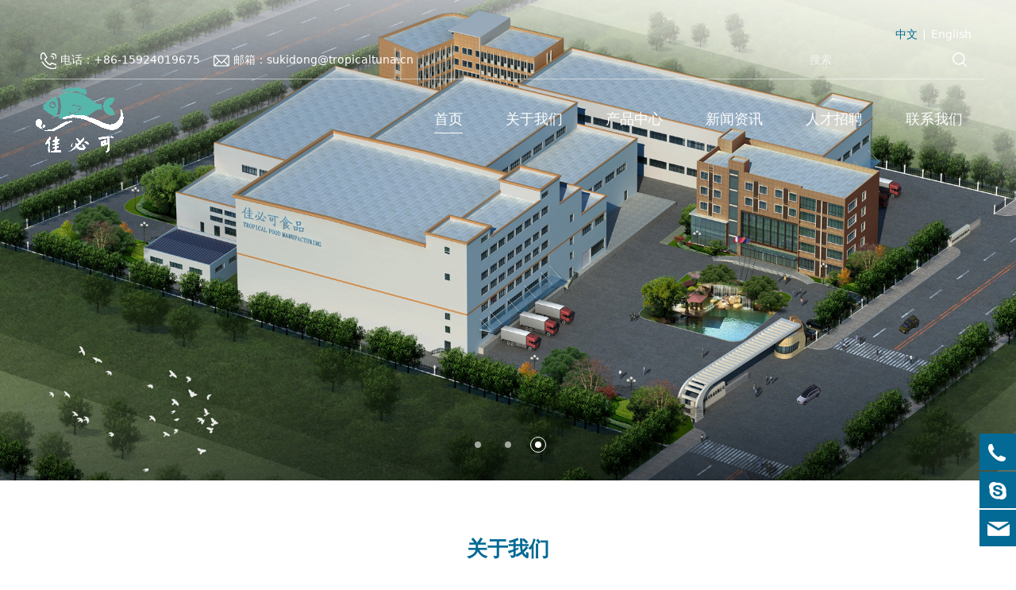

--- FILE ---
content_type: text/html; charset=UTF-8
request_url: http://tropicalzs.com/
body_size: 14579
content:
<!DOCTYPE HTML>
<html>
<head>
<title>舟山佳必可食品有限公司</title>
<meta charset="utf-8">
<meta http-equiv="X-UA-Compatible" content="IE=edge">
<meta name="viewport" content="width=device-width, initial-scale=1">
<meta content="yes" name="apple-mobile-web-app-capable">
<meta content="yes" name="apple-touch-fullscreen">
<meta content="舟山佳必可食品有限公司" name="keywords">
<meta content="舟山佳必可食品有限公司" name="description">
<meta content="initial-scale=1.0, minimum-scale=1.0, maximum-scale=2.0, user-scalable=no, width=device-width" name="viewport" />
<meta name="author" content="厦门三五互联信息有限公司,https://www.35.com/">
<link rel="icon" href="/favicon.ico" type="image/x-icon" /><link rel="stylesheet" href="/template/css/fontawesome/css/font-awesome.css">
<link rel="stylesheet" href="/template/css/global.css">
<link rel="stylesheet" href="/template/css/widget.css">
<link rel="stylesheet" href="/template/css/variousComponents.css">
<link rel="stylesheet" href="/template/css/images.css">
<link rel="stylesheet" href="/template/797/css/theme.css">
<link rel="stylesheet" href="/template/797/css/color_5.css">
<script src="/template/js/jquery-3.6.0.min.js"></script>
<!--[if !IE]><!-->
<script src="/template/js/base.js"></script>
<!--<![endif]-->
<!--[if gte IE 9]>
<script src="/template/js/base.js"></script>
<![endif]-->
<!--[if lt IE 9]>
      <link rel="stylesheet" href="/template/797/css/fontawesome/css/font-awesome-ie7.min.css">
      <script src="/template/js/selectivizr.js"></script>
      <script src="//cdn.bootcss.com/html5shiv/3.7.2/html5shiv.min.js"></script>
      <script src="//cdn.bootcss.com/respond.js/1.4.2/respond.min.js"></script>
      <script src="//cdn.bootcss.com/modernizr/2.8.2/modernizr.min.js"></script>
    <![endif]-->
<link href="/public/naples/plugins/lightbox/css/lightbox.min.css" rel="stylesheet">
<link rel="stylesheet" href="/template/banner/css/swiper.min.css">
<script src="/template/banner/js/swiper.min.js"></script> <script src="/template/js/jquery.SuperSlide.js"></script>
<script src="/template/js/common.js?1"></script>
<script src="/template/797/js/theme.js"></script>
<!-- feib -->
<script type="text/javascript" src="/public/naples/plugins/layer/layer.js"></script>
<script type="text/javascript" src="/forum/language.js?lanno=cn&_csrf=9964VLf4O8t1kAuZYxDaumTg%2FWmtQ0mcwitKB9rk8bB7Mx0FCilqihPdyMV9h6bSMHqd4Pwxi8p1jaA9sw"></script>
<script type="text/javascript" src="/forum/ajax-url.js?lanno=cn&_csrf=9964VLf4O8t1kAuZYxDaumTg%2FWmtQ0mcwitKB9rk8bB7Mx0FCilqihPdyMV9h6bSMHqd4Pwxi8p1jaA9sw"></script>
<!-- plugins -->
<script type="text/javascript" src="/public/naples/plugins/jQuery.formsValidation.js"></script>
<script type="text/javascript" src="/public/naples/plugins/jQuery.nodeCommon.js"></script>
<script type="text/javascript" src="/public/naples/plugins/extend.js"></script>
<link rel="stylesheet" href="/template/css/animate.min.css">
<script src="/template/js/animate.min.js"></script> 
<script type="text/javascript" src="/template/js/components.js"></script>
<script type="text/javascript" src="/public/naples/js/jquery.menu_style.js"></script>
<script type="text/javascript" src="/public/naples/js/jquery.init.js"></script>
<link rel="stylesheet" href="/template/css/jquery.mCustomScrollbar.css">
<script src="/template/js/jquery.mCustomScrollbar.concat.min.js"></script>
<script type="text/javascript">
$(function(){
    dataAnimate();
    (function($,lanno){
        if(lanno === "" || lanno === "default"){
            return '';
        }

        $(".w-languege").each(function(){
            $(this).find("a").each(function(){
                if($(this).data("lanno") === lanno){
                    $(this).addClass("cur");
                }else{
                    if($(this).hasClass("cur")){
                        $(this).removeClass("cur");
                    }
                }
            });
        });
        
        $('.w-languege-dropDown').each(function(){
            let lanTitle = $(this).find('.select-lang .cur').html();
            $(this).find('.cur-lang span').html(lanTitle);
        });

    })(jQuery,"cn");
});
</script>

<script>
(function(){
    var bp = document.createElement('script');
    var curProtocol = window.location.protocol.split(':')[0];
    if (curProtocol === 'https') {
        bp.src = 'https://zz.bdstatic.com/linksubmit/push.js';        
    }
    else {
        bp.src = 'http://push.zhanzhang.baidu.com/push.js';
    }
    var s = document.getElementsByTagName("script")[0];
    s.parentNode.insertBefore(bp, s);
})();
</script></head>
<body>
<script>var page = {pageId:51074};</script>
<div class="height0"><audio autoplay="autoplay" loop="loop" src="/home/0/d/rodta6/resource/2021/09/15/6141a80a38cb0.pdf"></audio></div><script type="text/javascript">
$(function(){
   document.addEventListener('DOMContentLoaded', function () {
    function audioAutoPlay() {
        var audio = document.getElementsByTagName('audio');
            audio[0].play();
        document.addEventListener("WeixinJSBridgeReady", function () {
            audio[0].play();
        }, false);
    }
    audioAutoPlay();
  });
  document.addEventListener('touchstart', function () {
      function audioAutoPlay() {
          var audio = document.getElementsByTagName('audio');
              audio[0].play();
      }
      audioAutoPlay();
  });
})
</script><script>var pages = [{"id":"51552","name":"\u8363\u8a89\u8d44\u8d28","url":"\/imgtxt-51552.html"},{"id":"51074","name":"\u9996\u9875","url":"\/index.html"},{"id":"51077","name":"\u5173\u4e8e\u6211\u4eec","url":"\/page-51077.html"},{"id":"51076","name":"\u4ea7\u54c1\u4e2d\u5fc3","url":"\/imgtxt-51076.html"},{"id":"51075","name":"\u65b0\u95fb\u8d44\u8baf","url":"\/list-51075.html"},{"id":"51090","name":"\u4eba\u624d\u62db\u8058","url":"\/faq-51090.html"},{"id":"51080","name":"\u8054\u7cfb\u6211\u4eec","url":"\/page-51080.html"}];
var currentTheme = 797;var isSubmenuShow = 1;document.oncontextmenu = function(){return false;};document.oncopy = function(){ return false; };document.onselectstart = function(){ return false; }</script>
<div class="body">
    <div class="w-container w-header w-header-common">
        <div class="topLogBox topLogBoxPc">
            <div class="topLogBox-in clearfix">
                <div class="w-languege"><a href="/index.html" data-lanno="cn" title="中文">中文</a><span>|</span><a data-lanno="en" href="/en/index.html" title="English">English</a></div> 
                 
                 
                <div class="w-custom"> <div class="li-div col-li-div" data-id="701266" data-type="1"><div class="col-table"><table class="div-table div-table-first" width="100%" cellspacing="0" data-pid="0" cellpadding="0" border="0"><tbody><tr><td class="td-w" width="50%"><div class="div-padding"><div class="li-div" data-comunique="fc4eed1eeb469ea3b3d216dd680e8636">
    <div class="w-text"  style="">
        <div style="line-height: 32px;">
    <img src="/home/e/c/ngjbax/resource/2021/04/25/6084daa1cdb43.png"/> 电话：+86-15924019675 &nbsp;&nbsp; <img src="/home/e/c/ngjbax/resource/2021/04/25/6084daa16e8e6.png"/> 邮箱：sukidong@tropicaltuna.cn
</div>    </div>
</div></div></td><td class="td-w" width="50%"><div class="div-padding"><div class="li-div" data-comunique="e5358362eb9ddbd23dfadad53804380d">
    <div class="w-searchbox"  style="text-align:right;">
        <div class="search-w search-defaut-w">
            <input class="input-text-w input-search-w" type="text" id="search-input-e5358362eb9ddbd23dfadad53804380d" placeholder="搜索">
            <input type="hidden" name="search-type" value="site" />
            <div class="btn-default-w search-btn-w" id="search-component-e5358362eb9ddbd23dfadad53804380d">
                <span class="btn-inner">搜索</span>
            </div>
        </div>
    </div>
</div>
<script type="text/javascript">
    $(function () {
        $("#search-input-e5358362eb9ddbd23dfadad53804380d").focus(function () {
            $(this).keydown(function (e) {
                if (e.keyCode == 13) {
                    $(this).blur();
                    $("#search-component-e5358362eb9ddbd23dfadad53804380d").click();
                }
                if (e.keyCode == 13)
                    e.keyCode = 0;
            });
        });
        $("#search-component-e5358362eb9ddbd23dfadad53804380d").click(function () {
            var _this = $(this);
            var _search_key = $(this).parent().find(".input-search-w").val();
            var _search_type = $(this).parent().find("input[name='search-type']").val();
            if ($.trim(_search_key) === "" || _search_key === "") {
                layer.alert(languagePack('pleaseEnterTheSearchContent'), function (index) {
                    _this.parent().find(".input-search-w").focus();
                    layer.close(index);
                });
                return '';
            }
            if (_search_type === "") {
                layer.alert(languagePack('illegalOperation'), function (index) {
                    location.reload();
                    layer.close(index);
                });
                return '';
            }
            var _url = $.ajaxUrl("searchKeyword") + _search_type + '.html?kw=' + encodeURIComponent(_search_key);
            window.location.href = languageFill(_url);
        });
    });
</script></div></td></tr></tbody></table></div></div></div> 
            </div>
        </div>
        <div class="row clearfix">
            <div class="mobile-nav-toggle"><i class="fa fa-navicon fa-2x"></i></div>
            <div class="nav_right_mask"></div>
            <div class="row_top clearfix">
                <div class="column column3">
                    <div class="col-logo"> 
                        <div class="w-logo">
    
    <a  href="/index.html"  class="w-logo-img"  > <img src="/home/0/d/rodta6/resource/2021/09/10/613ab3b009a9a.png"/> </a>
</div> 
                    </div>
                </div>
                <div class="column column9 clearfix"> 
                    <div class="w-nav w-nav1 g-active-add"><div class="w-nav-in"><ul class="nav_inner clearfix" id="g-web-ul-menu" style="display:none;"><li  data-menuid="51074"><a href="/cn/index.html" data-action="51074" >首页</a><i class="nav_simpline_cur"></i></li><li data-menuid="51077"><div class="li-parent-div li-parentOne-div"><a href="/cn/page-51077.html" data-action="51077" >关于我们<i class="fa fa-plus"></i></a></div><i class="nav_simpline_cur"></i><div class="submenu"><div class="back-div"><i class="fa fa-angle-left"></i><span>返回</span></div><ul><li data-menuid="51552"><a href="/cn/imgtxt-51552.html" data-action="51552" >荣誉资质</a></li></ul></div></li><li data-menuid="51076"><a href="/cn/imgtxt-51076.html" data-action="51076" >产品中心</a><i class="nav_simpline_cur"></i></li><li data-menuid="51075"><a href="/cn/list-51075.html" data-action="51075" >新闻资讯</a><i class="nav_simpline_cur"></i></li><li data-menuid="51090"><a href="/cn/faq-51090.html" data-action="51090" >人才招聘</a><i class="nav_simpline_cur"></i></li><li  data-menuid="51080"><a href="/cn/page-51080.html" data-action="51080" >联系我们</a><i class="nav_simpline_cur"></i></li><div class="nav_moveBox"></div></ul></div></div><script type="text/javascript">
    (function($){
        if($(".g-active-add").length > 0){
            var joinMenu = ["51074"];
            for(var i in joinMenu){
                $(".g-active-add li").each(function(key){
                    if($(this).data("menuid") == joinMenu[i]){
                        $(this).addClass("active");
                    }
                });
                $(".navSubX li").each(function(key){
                    if($(this).data("menuid") == joinMenu[i]){
                        $(this).addClass("active");
                    }
                });
            }
        }
    })(jQuery);
</script> 
                </div>
            </div>
            <div class="col-right clearfix"> 
                <div class="w-nav g-active-add"><div class="w-nav-in"><ul class="nav_inner clearfix"><li  data-menuid="51074"><a href="/cn/index.html" data-action="51074" >首页</a><i class="nav_simpline_cur"></i></li><li data-menuid="51077"><div class="li-parent-div li-parentOne-div"><a href="/cn/page-51077.html" data-action="51077" >关于我们<i class="fa fa-plus"></i></a></div><i class="nav_simpline_cur"></i><div class="submenu"><div class="back-div"><i class="fa fa-angle-left"></i><span>返回</span></div><ul><li data-menuid="51552"><a href="/cn/imgtxt-51552.html" data-action="51552" >荣誉资质</a></li></ul></div></li><li data-menuid="51076"><a href="/cn/imgtxt-51076.html" data-action="51076" >产品中心</a><i class="nav_simpline_cur"></i></li><li data-menuid="51075"><a href="/cn/list-51075.html" data-action="51075" >新闻资讯</a><i class="nav_simpline_cur"></i></li><li data-menuid="51090"><a href="/cn/faq-51090.html" data-action="51090" >人才招聘</a><i class="nav_simpline_cur"></i></li><li  data-menuid="51080"><a href="/cn/page-51080.html" data-action="51080" >联系我们</a><i class="nav_simpline_cur"></i></li><div class="nav_moveBox"></div></ul></div></div><script type="text/javascript">
    (function($){
        if($(".g-active-add").length > 0){
            var joinMenu = ["51074"];
            for(var i in joinMenu){
                $(".g-active-add li").each(function(key){
                    if($(this).data("menuid") == joinMenu[i]){
                        $(this).addClass("active");
                    }
                });
                $(".navSubX li").each(function(key){
                    if($(this).data("menuid") == joinMenu[i]){
                        $(this).addClass("active");
                    }
                });
            }
        }
    })(jQuery);
</script>                <div class="topLogBox topLogBoxTel">
                    <div class="topLogBox-in">
                        <div class="col-com"> 
                            <div class="w-languege"><a href="/index.html" data-lanno="cn" title="中文">中文</a><span>|</span><a data-lanno="en" href="/en/index.html" title="English">English</a></div> 
                             
                                                    </div>
                    </div>
                </div>
            </div>
        </div>
    </div>
    <style type="text/css">
    @media (max-width:767px){
        .bannerBox{width:100%; margin-left:-0%;}
    }
</style>
<section class="w-container bannerBox ">
        <div class="banner">
        <ul class="bxslider">
                                                <li>
                        <a href="javascript:void(0);" target="_self">
                            <img src="/home/0/d/rodta6/resource/2021/09/10/613abb2e3371a.jpg" alt="" title=""
                             />
                        </a>
                    </li>
                                    <li>
                        <a href="javascript:void(0);" target="_self">
                            <img src="/home/0/d/rodta6/resource/2021/09/10/613abfb4bbb5f.jpg" alt="" title=""
                             />
                        </a>
                    </li>
                                    <li>
                        <a href="javascript:void(0);" target="_self">
                            <img src="/home/0/d/rodta6/resource/2021/09/23/614c36e472fb5.jpg" alt="" title=""
                             />
                        </a>
                    </li>
                                    </ul>
        <script src="/template/js/jquery.bxslider.js"></script>
        <link rel="stylesheet" href="/template/css/jquery.bxslider.css">
        <script type="text/javascript">
            var scale = '';
            var speed = 500;
            var pause = 4;
            $(function () {
                $('.banner>ul').bxSlider({
                    mode: 'fade', /*滚动方式 fade、vertical、horizontal */
                    auto: true, /*自动滚动*/
                    autoControls: false, /*自动滚动按钮*/
                    infiniteLoop: true, /*循环滚动*/
                    hideControlOnEnd: true, /*无效按钮隐藏*/
                    adaptiveHeight: true, /*图片是否实际缩放比高度显示控制，图片比例不一样高度变化*/
                    minSlides: 1,
                    maxSlides: 1,
                    scale: scale,
                    speed: speed,
                    pause: pause * 1000
                });
            });
        </script> 
    </div>
</section>    
    <div class="w-container w-main"> 
        <div class="w-section "  id="section-701127"><div class="row" ><div class="row-mask" ></div><div class="wrap-content-in  " data-id="701127" data-type="31"><div class="li-div" data-comunique="4861e329a1cf1c381af645f5012d39ba">
    <div class="w-space space-b noChoose"  style="height:45px;">
        <div class="stretch-b"></div>
    </div>
</div><h2 style="display:none;">关于我们</h2><h2 style="display:none;">ABOUT US</h2><div class="li-div" data-comunique="abfde7557df5e5980c72c27021adf6bc">
    <div class="not-animated w-title w-title16" data-animate="bounceInUp" style="">
        <div class="w-title-in">
            <div class="w-title-inner">
                <div class="title-h-in">
                    <h2 class="color_main color_h" style="font-size:1.7em;font-weight:bold;" data-type="title">关于我们</h2>
                    <span class="color_vice color_span" style="font-size:1.1em;" data-type="subtitle">ABOUT US</span>
                </div>
            </div>
        </div>
    </div>
</div>
<div class="li-div" data-comunique="c1b6e573eae49614557d4599d5345330">
    <div class="w-space space-b noChoose"  style="height:10px;">
        <div class="stretch-b"></div>
    </div>
</div><div class="li-div" data-comunique="f4d457296f59bdf61a1fe442af80b633">
    <div class="not-animated w-text" data-animate="bounceInUp" style="">
        <p style="text-align: center; font-size: 125%;"><span style="font-size: 16px;">舟山佳必可食品有限公司创建于2012年，座落在风景秀丽的舟山群岛本岛，紧邻世界著名渔港——沈家门渔港，与海天佛国——普陀山隔海相望，是一家专业从事海洋水产品收购、金枪鱼系列产品精深加工和销售的民营股份制企业。公司占地面积26000多平方米，固定资产投资1亿多人民币，拥有6条先进的水产品精加工自动生产线和 7条先进的罐头生产线，冷藏贮藏能力8000多吨，速冻能力为50吨/次，并拥有出口产品精密检测设备。公司年精加工能力为25000吨/年。</span></p>    </div>
</div><div class="li-div" data-comunique="3e0892561b266d196f123707120a69e5">
    <div class="w-space space-b noChoose"  style="height:48px;">
        <div class="stretch-b"></div>
    </div>
</div><div class="li-div col-li-div" data-id="701133" data-type="1"><div class="col-table"><table class="div-table div-table-first" width="100%" cellspacing="0" data-pid="701127" cellpadding="0" border="0"><tbody><tr><td class="td-w" width="49.3089430894309%"><div class="div-padding"><div class="li-div" data-comunique="72e97a64ea35c7a0f51961ae522f76d9">
    <div class="w-space space-b noChoose"  style="height:20px;">
        <div class="stretch-b"></div>
    </div>
</div><div class="li-div col-li-div" data-id="701135" data-type="1"><div class="col-table"><table class="div-table" width="100%" cellspacing="0" data-pid="701133" cellpadding="0" border="0"><tbody><tr><td class="td-w" width="50%"><div class="div-padding"><div class="li-div col-li-div" data-id="701136" data-type="1"><div class="col-table"><table class="div-table" width="100%" cellspacing="0" data-pid="701135" cellpadding="0" border="0"><tbody><tr><td class="td-w" width="59.900990099009896%"><div class="div-padding"><div class="li-div" data-comunique="7f55a7100dc8f62192673da552e9615b">
    <div class="w-numCount"  style="text-align:right;" >
        <div class="numU"><span class="numCX " data-startVal="0" data-endVal="26000" data-speed="0" id="jishuqi-7f55a7100dc8f62192673da552e9615b" style="">26000</span><sup class="unitC " style=""></sup></div>
        <div class="indc " style="text-align:left;"></div>
    </div>
</div></div></td><td class="td-w" width="40.099009900990104%"><div class="div-padding"><div class="li-div" data-comunique="b4b770f0f2043a72c5a172aa9f22b201">
    <div class="w-text"  style="">
        <div style="font-size: 90%; padding-top:0.35em;">多<br/>平方米<br/></div>    </div>
</div></div></td></tr></tbody></table></div></div></div></td><td class="td-w" width="50%"><div class="div-padding"><div class="li-div col-li-div" data-id="701139" data-type="1"><div class="col-table"><table class="div-table" width="100%" cellspacing="0" data-pid="701135" cellpadding="0" border="0"><tbody><tr><td class="td-w" width="48.841059602649004%"><div class="div-padding"><div class="li-div" data-comunique="e640dbf801488ce0d3d5f41c96b5c7ad">
    <div class="w-numCount"  style="text-align:right;" >
        <div class="numU"><span class="numCX " data-startVal="0" data-endVal="50" data-speed="0" id="jishuqi-e640dbf801488ce0d3d5f41c96b5c7ad" style="">50</span><sup class="unitC " style=""></sup></div>
        <div class="indc " style="text-align:left;"></div>
    </div>
</div></div></td><td class="td-w" width="51.158940397350996%"><div class="div-padding"><div class="li-div" data-comunique="44e77523f0d0d7f876de781fb7429954">
    <div class="w-text"  style="">
        <div style="font-size: 90%; padding-top:0.35em;">吨<br/>每次<br/></div>    </div>
</div></div></td></tr></tbody></table></div></div></div></td></tr></tbody></table></div></div><div class="li-div" data-comunique="77d2760f1733e7a6e67cb965465ee3ec">
    <div class="w-space space-b noChoose"  style="height:45px;">
        <div class="stretch-b"></div>
    </div>
</div><div class="li-div col-li-div" data-id="701472" data-type="1"><div class="col-table"><table class="div-table" width="100%" cellspacing="0" data-pid="701133" cellpadding="0" border="0"><tbody><tr><td class="td-w" width="30%"><div class="div-padding"><div class="li-div" data-comunique="fa86dfe415b5a49cd29bd7cd52df8e10">
    <div class="w-numCount"  style="text-align:right;" >
        <div class="numU"><span class="numCX " data-startVal="0" data-endVal="25000" data-speed="0" id="jishuqi-fa86dfe415b5a49cd29bd7cd52df8e10" style="">25000</span><sup class="unitC " style=""></sup></div>
        <div class="indc " style="text-align:left;"></div>
    </div>
</div></div></td><td class="td-w" width="20.252100840336134%"><div class="div-padding"><div class="li-div" data-comunique="ac7b4f1d263d41d6ed268295fb4de9e1">
    <div class="w-text"  style="">
        <div style="font-size: 90%; padding-top:0.35em;">吨<br/>每年<br/></div>    </div>
</div></div></td><td class="td-w" width="25%"><div class="div-padding"><div class="li-div" data-comunique="720d7e0e15d0be0192d767df48e83c9f">
    <div class="w-numCount"  style="text-align:;text-align:right;" >
        <div class="numU"><span class="numCX " data-startVal="0" data-endVal="8000" data-speed="0" id="jishuqi-720d7e0e15d0be0192d767df48e83c9f" style="">8000</span><sub class="unitC " style=""></sub></div>
        <div class="indc " style="text-align:left;"></div>
    </div>
</div></div></td><td class="td-w" width="25%"><div class="div-padding"><div class="li-div" data-comunique="69135d4b93d7fe9053f998a5948cec40">
    <div class="w-text"  style="">
        <div style="font-size: 90%; padding-top:0.35em;">多<br/>吨<br/></div>    </div>
</div></div></td></tr></tbody></table></div></div><div class="li-div" data-comunique="1672936d3184b4a75ef877758351e460">
    <div class="w-space space-b noChoose"  style="height:40px;">
        <div class="stretch-b"></div>
    </div>
</div><div class="li-div" data-comunique="c37f13db5fbea4728f0466e725533235">
    <div class="not-animated w-button11" data-animate="bounceInLeft" style="">
        <div class="btn-w btn-pd3" id="button-c37f13db5fbea4728f0466e725533235" data-link="/cn/page-51077.html">
            <span class="btn-inner" style="">查看更多 &gt;&gt;<i class="fa fa-angle-right"></i></span>
            <div class="btnbg-x bg_main"></div>
        </div>
        <a style="display:none;" href="/cn/page-51077.html" target="_self"><span id="tag-a-c37f13db5fbea4728f0466e725533235" ></span></a>
    </div>
</div>
<script type="text/javascript">
    $(function () {
        $("#button-c37f13db5fbea4728f0466e725533235").click(function () {
            var link = $(this).data("link");
            if (link === "") {
                return '';
            }
            $("#tag-a-c37f13db5fbea4728f0466e725533235").click();
        });
    });
</script></div></td><td class="td-w" width="50.69105691056911%"><div class="div-padding"><div class="li-div" data-comunique="f9873e64f7c6eb44411f9a9daee7c7e7" id="image-f9873e64f7c6eb44411f9a9daee7c7e7">
    <div class="not-animated w-simImg imgFloatNone" data-animate="bounceInRight" style="cursor:pointer;text-align:center;">
        <div class="image-w">
                                <a title="" href="javascript:void(0);" >
                                        <div class="imgScaleBig">
                        <div class="imgBB" >
                            <div class="img">
                                <img src="/home/0/d/rodta6/resource/2021/09/10/613ac34523cd1.jpg"  />
                            </div>
                        </div>
                    </div>
                    <div class="caption w-img-caption">
                        <div class="captionbg"></div>
                                            </div>
                </a>
        </div>
    </div>
</div></div></td></tr></tbody></table></div></div><div class="li-div" data-comunique="10a85b1eafc0dde9c2bd611b4c3677f4">
    <div class="w-space space-b noChoose"  style="height:35px;">
        <div class="stretch-b"></div>
    </div>
</div></div></div></div><div class="w-section pdTop-default pdBottom-default" style="background:#f0f0f0;" id="section-701152"><div class="row" style="max-width:;"><div class="row-mask" ></div><div class="wrap-content-in  pdTop-medium pdBottom-medium" data-id="701152" data-type="31"><div class="li-div" data-comunique="fe1f2a38af9dad7a24797bdfcedfff0f">
    <div class="w-space space-b noChoose"  style="height:45px;">
        <div class="stretch-b"></div>
    </div>
</div><h2 style="display:none;">产品展示</h2><h2 style="display:none;"></h2><div class="li-div" data-comunique="5fe04d2650d9a2f695c59c1878a2d7d1">
    <div class="not-animated w-title w-title16" data-animate="bounceInUp" style="">
        <div class="w-title-in">
            <div class="w-title-inner">
                <div class="title-h-in">
                    <h2 class="color_main color_h" style="font-size:1.7em;font-weight:bold;" data-type="title">产品展示</h2>
                    <span class="color_vice color_span" style="" data-type="subtitle"></span>
                </div>
            </div>
        </div>
    </div>
</div>
<div class="li-div" data-comunique="2afa4ef73126142ff92ea476ea3bf029">
    <div class="w-space space-b noChoose"  style="height:30px;">
        <div class="stretch-b"></div>
    </div>
</div><div class="li-div col-li-div" data-id="701156" data-type="1"><div class="col-table"><table class="div-table div-table-first" width="100%" cellspacing="0" data-pid="701152" cellpadding="0" border="0"><tbody><tr><td class="td-w" width="64.02439024390245%"><div class="div-padding"><div class="li-div" data-comunique="4896bd17abe35b41a6277a5a9261764d" id="image-4896bd17abe35b41a6277a5a9261764d">
    <div class="not-animated w-simImg simImg_spec specFull imgScaleBig imgTextG simImg_spec17" data-animate="bounceInUp" style="cursor:pointer;">
        <div class="image-w">
                                <a title="" href="/cn/imgtxt-51076.html" >
                                        <div class="imgBB" >
                        <div class="img">
                            <img src="/home/0/d/rodta6/resource/2021/09/16/6142b5e790fed.jpg"  />
                        </div>
                    </div>
                    <div class="caption w-img-caption">
                        <div class="captionbg bg_main"></div>
                                                    <div class="caption-text">
                                <div class="caption-text-in">
                                                                            <h3>FROZEN SKIPJACK WHOLE ROUND</h3>
                                                                                                        </div>
                            </div>
                                            </div>
                </a>
        </div>
    </div>
</div></div></td><td class="td-w" width="35.97560975609756%"><div class="div-padding"><div class="li-div" data-comunique="1e44b9462dd6e8ddec88ea78658ce4a7" id="image-1e44b9462dd6e8ddec88ea78658ce4a7">
    <div class="not-animated w-simImg simImg_spec specFull imgScaleBig imgTextG simImg_spec17" data-animate="bounceInLeft" style="cursor:pointer;">
        <div class="image-w">
                                <a title="" href="/cn/imgtxt-51076.html" >
                                        <div class="imgBB" >
                        <div class="img">
                            <img src="/home/0/d/rodta6/resource/2021/09/15/6141a572de527.jpg"  />
                        </div>
                    </div>
                    <div class="caption w-img-caption">
                        <div class="captionbg bg_main"></div>
                                                    <div class="caption-text">
                                <div class="caption-text-in">
                                                                            <h3>FROZEN SKIPJACK WHOLE ROUND</h3>
                                                                                                        </div>
                            </div>
                                            </div>
                </a>
        </div>
    </div>
</div></div></td></tr></tbody></table></div></div><div class="li-div" data-comunique="9fd9b43faf1bdca3c038deae6c58c12f">
    <div class="w-space space-b noChoose"  style="height:25px;">
        <div class="stretch-b"></div>
    </div>
</div><style type="text/css">
    #Lantern_61447a80840d18adf87f810f01833a7c>.w-lantern-in li{
        width:25%;
    }
    @media (max-width:768px){
        #Lantern_61447a80840d18adf87f810f01833a7c>.w-lantern-in li{
            width:33.33%;
        }
    }
    .g-cover{
        display:none;
    }
</style>
<div class="li-div" data-comunique="61447a80840d18adf87f810f01833a7c">
    <div class="w-lantern w-lantern-h w-lantern-marquee"  style="" id="Lantern_61447a80840d18adf87f810f01833a7c">
        <div class="w-lantern-in">
                            <ul class="clearfix">
                                            <li>
                            <div class="lantern-item">
                                <a href="javascript:void(0);" onclick="$.linkJump('lightbox-978d61e0ab44770f4baa6811a2c8a6e4')" target="_self">
                                    <div class="lantern-item-in">
                                        <img class="g-cover" src="/home/0/d/rodta6/resource/2021/09/15/6141a5738a525.jpg" alt="" style="" />
                                        <div class="textbox" style="">
                                            <div class="textbox_mask"></div>
                                            <div class="text">
                                                <div class="text_in"></div>
                                            </div>
                                        </div>
                                    </div>
                                </a>
                            </div>
                        </li>
                                            <li>
                            <div class="lantern-item">
                                <a href="javascript:void(0);" onclick="$.linkJump('lightbox-cb39a4277a1e694b903a0b3787333e66')" target="_self">
                                    <div class="lantern-item-in">
                                        <img class="g-cover" src="/home/0/d/rodta6/resource/2021/09/15/6141a5749b6fe.jpg" alt="" style="" />
                                        <div class="textbox" style="">
                                            <div class="textbox_mask"></div>
                                            <div class="text">
                                                <div class="text_in"></div>
                                            </div>
                                        </div>
                                    </div>
                                </a>
                            </div>
                        </li>
                                            <li>
                            <div class="lantern-item">
                                <a href="javascript:void(0);" onclick="$.linkJump('lightbox-d4f881dba3db18bc8d1d6b3dfdf13639')" target="_self">
                                    <div class="lantern-item-in">
                                        <img class="g-cover" src="/home/0/d/rodta6/resource/2021/09/15/6141a576009ca.jpg" alt="" style="" />
                                        <div class="textbox" style="">
                                            <div class="textbox_mask"></div>
                                            <div class="text">
                                                <div class="text_in"></div>
                                            </div>
                                        </div>
                                    </div>
                                </a>
                            </div>
                        </li>
                                            <li>
                            <div class="lantern-item">
                                <a href="javascript:void(0);" onclick="$.linkJump('lightbox-7ba95beecc2cad9739b74ecf79a79430')" target="_self">
                                    <div class="lantern-item-in">
                                        <img class="g-cover" src="/home/0/d/rodta6/resource/2021/09/15/6141a576c9f1f.jpg" alt="" style="" />
                                        <div class="textbox" style="">
                                            <div class="textbox_mask"></div>
                                            <div class="text">
                                                <div class="text_in"></div>
                                            </div>
                                        </div>
                                    </div>
                                </a>
                            </div>
                        </li>
                                            <li>
                            <div class="lantern-item">
                                <a href="javascript:void(0);" onclick="$.linkJump('lightbox-3b371bfdb9b352a18560cc1767bcc177')" target="_self">
                                    <div class="lantern-item-in">
                                        <img class="g-cover" src="/home/0/d/rodta6/resource/2021/09/15/6141a57789bf9.jpg" alt="" style="" />
                                        <div class="textbox" style="">
                                            <div class="textbox_mask"></div>
                                            <div class="text">
                                                <div class="text_in"></div>
                                            </div>
                                        </div>
                                    </div>
                                </a>
                            </div>
                        </li>
                                            <li>
                            <div class="lantern-item">
                                <a href="javascript:void(0);" onclick="$.linkJump('lightbox-0fddc1f0a3510f0b9d4cac87c3d80033')" target="_self">
                                    <div class="lantern-item-in">
                                        <img class="g-cover" src="/home/0/d/rodta6/resource/2021/09/15/6141a57848427.jpg" alt="" style="" />
                                        <div class="textbox" style="">
                                            <div class="textbox_mask"></div>
                                            <div class="text">
                                                <div class="text_in"></div>
                                            </div>
                                        </div>
                                    </div>
                                </a>
                            </div>
                        </li>
                                            <li>
                            <div class="lantern-item">
                                <a href="javascript:void(0);" onclick="$.linkJump('lightbox-8c5097aeb85c37582db5937133e8f5d9')" target="_self">
                                    <div class="lantern-item-in">
                                        <img class="g-cover" src="/home/0/d/rodta6/resource/2021/09/15/6141a579061e8.jpg" alt="" style="" />
                                        <div class="textbox" style="">
                                            <div class="textbox_mask"></div>
                                            <div class="text">
                                                <div class="text_in"></div>
                                            </div>
                                        </div>
                                    </div>
                                </a>
                            </div>
                        </li>
                                            <li>
                            <div class="lantern-item">
                                <a href="javascript:void(0);" onclick="$.linkJump('lightbox-1e1e8a434116ee8fbd7770c4b7684ca4')" target="_self">
                                    <div class="lantern-item-in">
                                        <img class="g-cover" src="/home/0/d/rodta6/resource/2021/09/15/6141a579842e7.jpg" alt="" style="" />
                                        <div class="textbox" style="">
                                            <div class="textbox_mask"></div>
                                            <div class="text">
                                                <div class="text_in"></div>
                                            </div>
                                        </div>
                                    </div>
                                </a>
                            </div>
                        </li>
                                            <li>
                            <div class="lantern-item">
                                <a href="javascript:void(0);" onclick="$.linkJump('lightbox-7f703c084553eaf10bea78e649be37b4')" target="_self">
                                    <div class="lantern-item-in">
                                        <img class="g-cover" src="/home/0/d/rodta6/resource/2021/09/15/6141a57adc642.jpg" alt="" style="" />
                                        <div class="textbox" style="">
                                            <div class="textbox_mask"></div>
                                            <div class="text">
                                                <div class="text_in"></div>
                                            </div>
                                        </div>
                                    </div>
                                </a>
                            </div>
                        </li>
                                            <li>
                            <div class="lantern-item">
                                <a href="javascript:void(0);" onclick="$.linkJump('lightbox-7f6b2555f1e86a9d387365dd501cdc45')" target="_self">
                                    <div class="lantern-item-in">
                                        <img class="g-cover" src="/home/0/d/rodta6/resource/2021/09/15/6141a57b8ca38.jpg" alt="" style="" />
                                        <div class="textbox" style="">
                                            <div class="textbox_mask"></div>
                                            <div class="text">
                                                <div class="text_in"></div>
                                            </div>
                                        </div>
                                    </div>
                                </a>
                            </div>
                        </li>
                                            <li>
                            <div class="lantern-item">
                                <a href="javascript:void(0);" onclick="$.linkJump('lightbox-73da95a3d3c1dd8463521bf7a9919525')" target="_self">
                                    <div class="lantern-item-in">
                                        <img class="g-cover" src="/home/0/d/rodta6/resource/2021/09/15/6141a57c5f133.jpg" alt="" style="" />
                                        <div class="textbox" style="">
                                            <div class="textbox_mask"></div>
                                            <div class="text">
                                                <div class="text_in"></div>
                                            </div>
                                        </div>
                                    </div>
                                </a>
                            </div>
                        </li>
                                            <li>
                            <div class="lantern-item">
                                <a href="javascript:void(0);" onclick="$.linkJump('lightbox-9cd30e09eb4e1bb31de122b75cf71273')" target="_self">
                                    <div class="lantern-item-in">
                                        <img class="g-cover" src="/home/0/d/rodta6/resource/2021/09/15/6141a57ce1b90.jpg" alt="" style="" />
                                        <div class="textbox" style="">
                                            <div class="textbox_mask"></div>
                                            <div class="text">
                                                <div class="text_in"></div>
                                            </div>
                                        </div>
                                    </div>
                                </a>
                            </div>
                        </li>
                                            <li>
                            <div class="lantern-item">
                                <a href="javascript:void(0);" onclick="$.linkJump('lightbox-9d3eca8bafe338466c0a5ab9a56c434f')" target="_self">
                                    <div class="lantern-item-in">
                                        <img class="g-cover" src="/home/0/d/rodta6/resource/2021/09/15/6141a57d76640.jpg" alt="" style="" />
                                        <div class="textbox" style="">
                                            <div class="textbox_mask"></div>
                                            <div class="text">
                                                <div class="text_in"></div>
                                            </div>
                                        </div>
                                    </div>
                                </a>
                            </div>
                        </li>
                                            <li>
                            <div class="lantern-item">
                                <a href="javascript:void(0);" onclick="$.linkJump('lightbox-248d76a3342cab75d7b13ca0effae4a2')" target="_self">
                                    <div class="lantern-item-in">
                                        <img class="g-cover" src="/home/0/d/rodta6/resource/2021/09/15/6141a57e1e80a.jpg" alt="" style="" />
                                        <div class="textbox" style="">
                                            <div class="textbox_mask"></div>
                                            <div class="text">
                                                <div class="text_in"></div>
                                            </div>
                                        </div>
                                    </div>
                                </a>
                            </div>
                        </li>
                                            <li>
                            <div class="lantern-item">
                                <a href="javascript:void(0);" onclick="$.linkJump('lightbox-d5c8755c26964929831be75173d1dbcb')" target="_self">
                                    <div class="lantern-item-in">
                                        <img class="g-cover" src="/home/0/d/rodta6/resource/2021/09/15/6141a57ed0002.jpg" alt="" style="" />
                                        <div class="textbox" style="">
                                            <div class="textbox_mask"></div>
                                            <div class="text">
                                                <div class="text_in"></div>
                                            </div>
                                        </div>
                                    </div>
                                </a>
                            </div>
                        </li>
                                            <li>
                            <div class="lantern-item">
                                <a href="javascript:void(0);" onclick="$.linkJump('lightbox-23e19614bc16a3120965b15eb6557e43')" target="_self">
                                    <div class="lantern-item-in">
                                        <img class="g-cover" src="/home/0/d/rodta6/resource/2021/09/15/6141a57f7ee64.jpg" alt="" style="" />
                                        <div class="textbox" style="">
                                            <div class="textbox_mask"></div>
                                            <div class="text">
                                                <div class="text_in"></div>
                                            </div>
                                        </div>
                                    </div>
                                </a>
                            </div>
                        </li>
                                            <li>
                            <div class="lantern-item">
                                <a href="javascript:void(0);" onclick="$.linkJump('lightbox-5c04a0d762982f0c6d2c4b189519e3d4')" target="_self">
                                    <div class="lantern-item-in">
                                        <img class="g-cover" src="/home/0/d/rodta6/resource/2021/09/15/6141a58039f2f.jpg" alt="" style="" />
                                        <div class="textbox" style="">
                                            <div class="textbox_mask"></div>
                                            <div class="text">
                                                <div class="text_in"></div>
                                            </div>
                                        </div>
                                    </div>
                                </a>
                            </div>
                        </li>
                                            <li>
                            <div class="lantern-item">
                                <a href="javascript:void(0);" onclick="$.linkJump('lightbox-3e04855fac6b149ca8c5b60217e0b983')" target="_self">
                                    <div class="lantern-item-in">
                                        <img class="g-cover" src="/home/0/d/rodta6/resource/2021/09/15/6141a580c1759.jpg" alt="" style="" />
                                        <div class="textbox" style="">
                                            <div class="textbox_mask"></div>
                                            <div class="text">
                                                <div class="text_in"></div>
                                            </div>
                                        </div>
                                    </div>
                                </a>
                            </div>
                        </li>
                                            <li>
                            <div class="lantern-item">
                                <a href="javascript:void(0);" onclick="$.linkJump('lightbox-042dc4a4bf7e66a3921034c34de66280')" target="_self">
                                    <div class="lantern-item-in">
                                        <img class="g-cover" src="/home/0/d/rodta6/resource/2021/09/15/6141a581775fb.jpg" alt="" style="" />
                                        <div class="textbox" style="">
                                            <div class="textbox_mask"></div>
                                            <div class="text">
                                                <div class="text_in"></div>
                                            </div>
                                        </div>
                                    </div>
                                </a>
                            </div>
                        </li>
                                    </ul>
                        <div class="lantern_pre"></div>
            <div class="lantern_next"></div>
        </div>
    </div>
</div>
    <ul class="g-lightbox-style" style="display: none;">
                    <li>
                <a data-title="" class="fancybox-thumbs" href="/home/0/d/rodta6/resource/2021/09/15/6141a5738a525.jpg" data-lightbox="image-596163b75a7c1c572797ff501ad5c9da" title="">
                    <div id="lightbox-978d61e0ab44770f4baa6811a2c8a6e4"></div>
                </a>
            </li>
                    <li>
                <a data-title="" class="fancybox-thumbs" href="/home/0/d/rodta6/resource/2021/09/15/6141a5749b6fe.jpg" data-lightbox="image-e8740de5398b7e3283ce69799b6928da" title="">
                    <div id="lightbox-cb39a4277a1e694b903a0b3787333e66"></div>
                </a>
            </li>
                    <li>
                <a data-title="" class="fancybox-thumbs" href="/home/0/d/rodta6/resource/2021/09/15/6141a576009ca.jpg" data-lightbox="image-e3e6f13bd15f083d7aa0bdf421647b57" title="">
                    <div id="lightbox-d4f881dba3db18bc8d1d6b3dfdf13639"></div>
                </a>
            </li>
                    <li>
                <a data-title="" class="fancybox-thumbs" href="/home/0/d/rodta6/resource/2021/09/15/6141a576c9f1f.jpg" data-lightbox="image-89aa40d6ed9e290a490a0cc39c723bc2" title="">
                    <div id="lightbox-7ba95beecc2cad9739b74ecf79a79430"></div>
                </a>
            </li>
                    <li>
                <a data-title="" class="fancybox-thumbs" href="/home/0/d/rodta6/resource/2021/09/15/6141a57789bf9.jpg" data-lightbox="image-580a2a13319082cd76a30ff0be016a01" title="">
                    <div id="lightbox-3b371bfdb9b352a18560cc1767bcc177"></div>
                </a>
            </li>
                    <li>
                <a data-title="" class="fancybox-thumbs" href="/home/0/d/rodta6/resource/2021/09/15/6141a57848427.jpg" data-lightbox="image-abb3e8e87507e70307dc79116af698d8" title="">
                    <div id="lightbox-0fddc1f0a3510f0b9d4cac87c3d80033"></div>
                </a>
            </li>
                    <li>
                <a data-title="" class="fancybox-thumbs" href="/home/0/d/rodta6/resource/2021/09/15/6141a579061e8.jpg" data-lightbox="image-1b359bef8eed75e52656622faadb7a6b" title="">
                    <div id="lightbox-8c5097aeb85c37582db5937133e8f5d9"></div>
                </a>
            </li>
                    <li>
                <a data-title="" class="fancybox-thumbs" href="/home/0/d/rodta6/resource/2021/09/15/6141a579842e7.jpg" data-lightbox="image-b5326f2657fa9612dd06ad6b40284a62" title="">
                    <div id="lightbox-1e1e8a434116ee8fbd7770c4b7684ca4"></div>
                </a>
            </li>
                    <li>
                <a data-title="" class="fancybox-thumbs" href="/home/0/d/rodta6/resource/2021/09/15/6141a57adc642.jpg" data-lightbox="image-24c7d601a3f02d803b0ca55669a916d0" title="">
                    <div id="lightbox-7f703c084553eaf10bea78e649be37b4"></div>
                </a>
            </li>
                    <li>
                <a data-title="" class="fancybox-thumbs" href="/home/0/d/rodta6/resource/2021/09/15/6141a57b8ca38.jpg" data-lightbox="image-92e87c0cd258bdab26e9f0fd1a638179" title="">
                    <div id="lightbox-7f6b2555f1e86a9d387365dd501cdc45"></div>
                </a>
            </li>
                    <li>
                <a data-title="" class="fancybox-thumbs" href="/home/0/d/rodta6/resource/2021/09/15/6141a57c5f133.jpg" data-lightbox="image-93d88d9ac8107f58b76c7a62ff9d4874" title="">
                    <div id="lightbox-73da95a3d3c1dd8463521bf7a9919525"></div>
                </a>
            </li>
                    <li>
                <a data-title="" class="fancybox-thumbs" href="/home/0/d/rodta6/resource/2021/09/15/6141a57ce1b90.jpg" data-lightbox="image-1f9f1e47dd7493826abc8931bfb04cb3" title="">
                    <div id="lightbox-9cd30e09eb4e1bb31de122b75cf71273"></div>
                </a>
            </li>
                    <li>
                <a data-title="" class="fancybox-thumbs" href="/home/0/d/rodta6/resource/2021/09/15/6141a57d76640.jpg" data-lightbox="image-ee2e7fd16ea7b7c05d05108f29121ecb" title="">
                    <div id="lightbox-9d3eca8bafe338466c0a5ab9a56c434f"></div>
                </a>
            </li>
                    <li>
                <a data-title="" class="fancybox-thumbs" href="/home/0/d/rodta6/resource/2021/09/15/6141a57e1e80a.jpg" data-lightbox="image-a2fa7a52cac640b21411c5463b4733d5" title="">
                    <div id="lightbox-248d76a3342cab75d7b13ca0effae4a2"></div>
                </a>
            </li>
                    <li>
                <a data-title="" class="fancybox-thumbs" href="/home/0/d/rodta6/resource/2021/09/15/6141a57ed0002.jpg" data-lightbox="image-33c44d3db990336bd41ca07bacbf8b75" title="">
                    <div id="lightbox-d5c8755c26964929831be75173d1dbcb"></div>
                </a>
            </li>
                    <li>
                <a data-title="" class="fancybox-thumbs" href="/home/0/d/rodta6/resource/2021/09/15/6141a57f7ee64.jpg" data-lightbox="image-bfc6923ebb9b2c4d0edfa3b756567f55" title="">
                    <div id="lightbox-23e19614bc16a3120965b15eb6557e43"></div>
                </a>
            </li>
                    <li>
                <a data-title="" class="fancybox-thumbs" href="/home/0/d/rodta6/resource/2021/09/15/6141a58039f2f.jpg" data-lightbox="image-9641100850fa5e071342cd3edf17f8dc" title="">
                    <div id="lightbox-5c04a0d762982f0c6d2c4b189519e3d4"></div>
                </a>
            </li>
                    <li>
                <a data-title="" class="fancybox-thumbs" href="/home/0/d/rodta6/resource/2021/09/15/6141a580c1759.jpg" data-lightbox="image-e996d8a68cf8c77ef27f7a4ddee32943" title="">
                    <div id="lightbox-3e04855fac6b149ca8c5b60217e0b983"></div>
                </a>
            </li>
                    <li>
                <a data-title="" class="fancybox-thumbs" href="/home/0/d/rodta6/resource/2021/09/15/6141a581775fb.jpg" data-lightbox="image-ec20785a05ea983e2ed0ef39f06b0fb9" title="">
                    <div id="lightbox-042dc4a4bf7e66a3921034c34de66280"></div>
                </a>
            </li>
            </ul>
<script type="text/javascript">
    $(function () {
        var lanternBoxChild_Lantern_61447a80840d18adf87f810f01833a7c = $('#Lantern_61447a80840d18adf87f810f01833a7c').find('.w-lantern-in').html();
        function lantern61447a80840d18adf87f810f01833a7c() {
            var visX;
            if ("w-lantern-h" === 'w-lantern-h' && $(window).width() <= 767) {
                visX = 3;
            } else {
                visX = 4;
            }
            $('#Lantern_61447a80840d18adf87f810f01833a7c').slideNew({
                mainCell: ".w-lantern-in ul",
                autoPage: false,
                effect: "leftMarquee",
                interTime: 16,
                autoPlay: true,
                scroll: 1,
                vis: visX,
                pageStateCell: ".pageState",
                prevCell: ".lantern_pre",
                nextCell: ".lantern_next",
                imgfull: true            });
            if ($('#Lantern_61447a80840d18adf87f810f01833a7c').hasClass('w-lantern-v')) {
                if ($('#Lantern_61447a80840d18adf87f810f01833a7c').hasClass('w-lantern-text-mask')) {
                } else {
                    $('#Lantern_61447a80840d18adf87f810f01833a7c').find('li').each(function (index, element) {
                        $(this).find('img').css({'max-height': $(this).outerHeight() - $(this).find('.textbox').outerHeight() - 8});
                    });
                }
            }
        }

        var defereds61447a80840d18adf87f810f01833a7c = [];
        $('#Lantern_61447a80840d18adf87f810f01833a7c img').each(function () {
            var dfd = $.Deferred();
            defereds61447a80840d18adf87f810f01833a7c.push(dfd);
            $(this).on('load',dfd.resolve);
            $(this).attr('src', $(this).attr('src'));
        });
        $.when.apply(null, defereds61447a80840d18adf87f810f01833a7c).done(function () {
            $(".g-cover").show();
            lantern61447a80840d18adf87f810f01833a7c();
        });
    });

    var widthOld = $(window).width();
    var widthNew;
    $(window).resize(function () {
        widthNew = $(window).width();
        if (widthOld > 767) {
            if (widthNew < 768) {
                $('#Lantern_61447a80840d18adf87f810f01833a7c').find('.w-lantern-in').html(lanternBoxChild_Lantern_61447a80840d18adf87f810f01833a7c);
                $(".g-cover").show();
                lantern61447a80840d18adf87f810f01833a7c();
            }
        } else {
            if (widthNew > 767) {
                $('#Lantern_61447a80840d18adf87f810f01833a7c').find('.w-lantern-in').html(lanternBoxChild_Lantern_61447a80840d18adf87f810f01833a7c);
                $(".g-cover").show();
                lantern61447a80840d18adf87f810f01833a7c();
            }
        }
        widthOld = $(window).width();
    });
</script><div class="li-div" data-comunique="5a5c1438a78b012fa4c8da0312fa3011">
    <div class="w-space space-b noChoose"  style="height:20px;">
        <div class="stretch-b"></div>
    </div>
</div></div></div></div><div class="w-section pdTop-default pdBottom-default" style="background:url(/home/0/d/rodta6/resource/2021/09/16/6142b36b41a7f.jpg) repeat center;color:#ffffff;background-attachment:fixed;background-size: cover;" id="section-701162"><div class="row" style="max-width:;"><div class="row-mask" ></div><div class="wrap-content-in  pdTop-large pdBottom-large" data-id="701162" data-type="31"><div class="li-div" data-comunique="fb71906ca16ad1d88c37e8f2869da057">
    <div class="w-space space-b noChoose"  style="height:150px;">
        <div class="stretch-b"></div>
    </div>
</div><div class="li-div col-li-div" data-id="701164" data-type="1"><div class="col-table"><table class="div-table div-table-first" width="100%" cellspacing="0" data-pid="701162" cellpadding="0" border="0"><tbody><tr><td class="td-w" width="54.22764227642276%"><div class="div-padding"><div class="li-div" data-comunique="78ec62d120a252b508b4d73b054c759f">
    <div class="w-space space-b noChoose"  style="height:40px;">
        <div class="stretch-b"></div>
    </div>
</div></div></td><td class="td-w" width="45.77235772357724%"><div class="div-padding"><div class="li-div" data-comunique="be01da1be71487950c1e19d0b8ccc100">
    <div class="not-animated w-text" data-animate="bounceInRight" style="">
        <style type="text/css">@media (max-width:960px){
    .font42{font-size: 32px !important;}
}
@media (max-width:480px){
    .font42{font-size: 180% !important;}
}</style><div class="wsxx"><div style="font-size: 30px;" class="font42">企业理念</div><p style="font-size:20px;" class="font20">以客户为中心，以员工为本，追求员工、公司、客户和社会的共赢。</p></div>    </div>
</div><div class="li-div" data-comunique="e637ced2c5c391c7e068680e317d412d">
    <div class="not-animated w-button" data-animate="bounceInRight" style="padding-top:20px;">
        <a href="" target="_self"><div class="btn-default-b btn-default-w btn-large-w g-click-to-link" id="button-e637ced2c5c391c7e068680e317d412d" data-link="">
            <span class="btn-inner" style="">日新月异 领先一步</span>
        </div>
		</a>
        <a style="display:none;" href="" target="_self"><span id="tag-a-e637ced2c5c391c7e068680e317d412d" ></span></a>
    </div>
</div>
<script type="text/javascript">
    $(function () {
        $("#button-e637ced2c5c391c7e068680e317d412d").click(function () {
            var link = $(this).data("link");
            if (link === "") {
                return '';
            }
           // $("#tag-a-e637ced2c5c391c7e068680e317d412d").click();
        });
    });
</script></div></td></tr></tbody></table></div></div><div class="li-div" data-comunique="3e0246595b9764726595ca993ef95451">
    <div class="w-space space-b noChoose"  style="height:180px;">
        <div class="stretch-b"></div>
    </div>
</div></div></div></div><div class="w-section "  id="section-701169"><div class="row" ><div class="row-mask" ></div><div class="wrap-content-in  " data-id="701169" data-type="31"><div class="li-div" data-comunique="be5c9588e04dfbf7c444a930145da3aa">
    <div class="w-space space-b noChoose"  style="height:45px;">
        <div class="stretch-b"></div>
    </div>
</div><h2 style="display:none;">新闻资讯</h2><h2 style="display:none;"></h2><div class="li-div" data-comunique="f9048fd35185d40bd841168d192999dc">
    <div class="not-animated w-title w-title16" data-animate="bounceInUp" style="">
        <div class="w-title-in">
            <div class="w-title-inner">
                <div class="title-h-in">
                    <h2 class="color_main color_h" style="font-size:1.7em;font-weight:bold;" data-type="title">新闻资讯</h2>
                    <span class="color_vice color_span" style="" data-type="subtitle"></span>
                </div>
            </div>
        </div>
    </div>
</div>
<div class="li-div" data-comunique="b82ebcb62bf4a0dfaa20c8cd0163c7cb">
    <div class="w-space space-b noChoose"  style="height:20px;">
        <div class="stretch-b"></div>
    </div>
</div><h2 style="display:none;">最新消息</h2><h2 style="display:none;"></h2><div class="li-div" data-comunique="216825274979caa55dc1572d85df66a9">
    <div class="not-animated w-title w-title2 bg_vice" data-animate="bounceInLeft" style="">
        <div class="w-title-in">
            <div class="w-title-inner">
                <div class="title-h-in">
                    <h2 style="">最新消息</h2>
                    <span style=""></span>
                                            <a class="more aHovercolor_main" target="_self" href="http://www.tropicalzs.com/list-51075.html">
                            <span>更多>></span>
                        </a>
                                    </div>
            </div>
        </div>
    </div>
</div><div class="li-div" data-comunique="0a62576c1ad3fe6c82e78bcf485f78bd" id="article-0a62576c1ad3fe6c82e78bcf485f78bd" onselectstart="return false" style=" -moz-user-select: none;">
    <div class="not-animated w-adNews w-adNews10" data-animate="bounceInLeft" style="">
        <div class="w-adNews-in clearfix">
            <ul><li><div class="news-item"><div class="num bg_main">01</div><div class="news-com"><div class="news-h"><a class="fontBold" href="/article-51075-81633.html" target="_self" title="建设项目竣工环境保护">建设项目竣工环境保护</a></div><div class="news-sum"></div><div class="more"><a href="/article-51075-81633.html" target="_self">查看更多</a></div></div></div></li><li><div class="news-item"><div class="num bg_main">02</div><div class="news-com"><div class="news-h"><a class="fontBold" href="/article-51075-81632.html" target="_self" title="公司新增金枪鱼鱼肉生产能力技改项目竣工环保验收意见">公司新增金枪鱼鱼肉生产能力技改项目竣工环保验收意见</a></div><div class="news-sum"></div><div class="more"><a href="/article-51075-81632.html" target="_self">查看更多</a></div></div></div></li><li><div class="news-item"><div class="num bg_main">03</div><div class="news-com"><div class="news-h"><a class="fontBold" href="/article-51075-81630.html" target="_self" title="其他需要说明事项">其他需要说明事项</a></div><div class="news-sum">本项目环境保护设施由杭州创达环境工程有限公司负责图纸设计，设备制作及采购，材料提供.安装。调试指导和人员培训。</div><div class="more"><a href="/article-51075-81630.html" target="_self">查看更多</a></div></div></div></li></ul>        </div>
    </div>
</div>
<script type="text/javascript">
    $(function () {
        var article_li = $("#article-0a62576c1ad3fe6c82e78bcf485f78bd>.w-adNews3").find(".w-adNews-imgs>ul>li");
        var article_prev = $("#article-0a62576c1ad3fe6c82e78bcf485f78bd>.w-adNews3").find(".w-adNews-imgs>.adNews3prev");
        var article_next = $("#article-0a62576c1ad3fe6c82e78bcf485f78bd>.w-adNews3").find(".w-adNews-imgs>.adNews3next");
        var article_image = $("#article-0a62576c1ad3fe6c82e78bcf485f78bd>.w-adNews3").find(".w-adNews-imgs>ul");

        if (article_li.length > 0 && article_prev.length > 0 && article_next.length > 0) {
            article_prev.click(function () {
                if (article_image.find("li:visible").prev("li").length > 0) {
                    article_image.find("li:visible").hide(0, function () {
                        $(this).prev("li").show(0, function () {
                        });
                    })
                }
            });
            article_next.click(function () {
                if (article_image.find("li:visible").next("li").length > 0) {
                    article_image.find("li:visible").hide(0, function () {
                        $(this).next("li").show(0, function () {
                        });
                    })
                }
            });
        }


        if ($("#article-0a62576c1ad3fe6c82e78bcf485f78bd>.w-adNews11").length > 0) {
            $("#article-0a62576c1ad3fe6c82e78bcf485f78bd>.w-adNews11").listRow({
                row: 3,
                rowList: ".w-adNews-in ul>li",
                rowFind: ".news-sum"
            });
        }

        if ($("#article-0a62576c1ad3fe6c82e78bcf485f78bd>.w-adNews12").length > 0) {
            var html0a62576c1ad3fe6c82e78bcf485f78bd = $("#article-0a62576c1ad3fe6c82e78bcf485f78bd>.w-adNews12").find('.w-adNews-in').html();
            var slideX0a62576c1ad3fe6c82e78bcf485f78bd = function () {
                $("#article-0a62576c1ad3fe6c82e78bcf485f78bd>.w-adNews12").slideNew({
                    mainCell: ".w-adNews-in ul",
                    autoPage: false,
                    effect: "topMarquee",
                    interTime: 50,
                    delayTime: 0,
                    autoPlay: true,
                    scroll: 1,
                    vis: 5
                });
            };
            slideX0a62576c1ad3fe6c82e78bcf485f78bd();
            $(window).resize(function () {
                setTimeout(function () {
                    $("#article-0a62576c1ad3fe6c82e78bcf485f78bd>.w-adNews12").find('.w-adNews-in').html(html0a62576c1ad3fe6c82e78bcf485f78bd);
                    slideX0a62576c1ad3fe6c82e78bcf485f78bd();
                }, 500);
            });
        }

        if ($("#article-0a62576c1ad3fe6c82e78bcf485f78bd>.w-adNews13").length > 0) {
            var html0a62576c1ad3fe6c82e78bcf485f78bd = $("#article-0a62576c1ad3fe6c82e78bcf485f78bd>.w-adNews13").find('.w-adNews-in').html();
            var slideX0a62576c1ad3fe6c82e78bcf485f78bd = function () {
                $("#article-0a62576c1ad3fe6c82e78bcf485f78bd>.w-adNews13").slideNew({
                    mainCell: ".w-adNews-in ul",
                    autoPage: false,
                    effect: "topLoop",
                    interTime: 3000,
                    delayTime: 500,
                    autoPlay: true,
                    scroll: 1,
                    vis: 1
                });
            };
            slideX0a62576c1ad3fe6c82e78bcf485f78bd();
            $(window).resize(function () {
                setTimeout(function () {
                    $("#article-0a62576c1ad3fe6c82e78bcf485f78bd>.w-adNews13").find('.w-adNews-in').html(html0a62576c1ad3fe6c82e78bcf485f78bd);
                    slideX0a62576c1ad3fe6c82e78bcf485f78bd();
                }, 500);
            });
        }

        if ($("#article-0a62576c1ad3fe6c82e78bcf485f78bd>.w-adNews14").length > 0) {
            var html0a62576c1ad3fe6c82e78bcf485f78bd = $("#article-0a62576c1ad3fe6c82e78bcf485f78bd>.w-adNews14").find('.w-adNews-in').html();
            var slideX0a62576c1ad3fe6c82e78bcf485f78bd = function () {
                $("#article-0a62576c1ad3fe6c82e78bcf485f78bd>.w-adNews14").slideNew({
                    mainCell: ".w-adNews-in ul",
                    autoPage: false,
                    effect: "topLoop",
                    interTime: 3000,
                    delayTime: 500,
                    autoPlay: true,
                    scroll: 1,
                    vis: 8
                });
            };
            slideX0a62576c1ad3fe6c82e78bcf485f78bd();
            $(window).resize(function () {
                setTimeout(function () {
                    $("#article-0a62576c1ad3fe6c82e78bcf485f78bd>.w-adNews14").find('.w-adNews-in').html(html0a62576c1ad3fe6c82e78bcf485f78bd);
                    slideX0a62576c1ad3fe6c82e78bcf485f78bd();
                }, 500);
            });
        }

        if ($("#article-0a62576c1ad3fe6c82e78bcf485f78bd>.w-adNews15").length > 0) {
            var obj = $("#article-0a62576c1ad3fe6c82e78bcf485f78bd>.w-adNews15").find('.w-adNews-in');
            var html0a62576c1ad3fe6c82e78bcf485f78bd = obj.html();
            var slideX0a62576c1ad3fe6c82e78bcf485f78bd = function () {
                $("#article-0a62576c1ad3fe6c82e78bcf485f78bd>.w-adNews15").slideNew({
                    mainCell: ".w-adNews-in ul",
                    autoPage: false,
                    effect: "fold",
                    interTime: 5000,
                    delayTime: 500,
                    autoPlay: true,
                    scroll: 1,
                    vis: 1,
                    prevCell: ".prev",
                    nextCell: ".next"
                });
            };
            slideX0a62576c1ad3fe6c82e78bcf485f78bd();
            $(window).resize(function () {
                $("#article-0a62576c1ad3fe6c82e78bcf485f78bd>.w-adNews15").find('.w-adNews-in').html(html0a62576c1ad3fe6c82e78bcf485f78bd);
                slideX0a62576c1ad3fe6c82e78bcf485f78bd();
            });
        }

        if ($("#article-0a62576c1ad3fe6c82e78bcf485f78bd>.w-adNews21").length > 0) {
            $('#article-0a62576c1ad3fe6c82e78bcf485f78bd .w-adNews21 li').hover(function () {
                $(this).find('.date').addClass('bg_main');
            }, function () {
                $(this).find('.date').removeClass('bg_main');
            });
        }

        if ($("#article-0a62576c1ad3fe6c82e78bcf485f78bd>.w-adNews23").length > 0) {
            $('#article-0a62576c1ad3fe6c82e78bcf485f78bd .w-adNews23 .w-adNews-in').after('<div class="xd_prev aHoverbg_main"></div><div class="xd_next aHoverbg_main"></div><div class="prd_pageState xd_page"></div>');
            var $adNews = $('#article-0a62576c1ad3fe6c82e78bcf485f78bd .w-adNews23');
            var $thisimg = $adNews.find('img');
            var img = new Image();
            img.onload = function () {
                var adNChild = $adNews.find('.w-adNews-in').html();
                var adNSlideX = function () {
                    var visX;
                    if ($(window).width() > 767) {
                        visX = 3;
                    } else if ($(window).width() > 480) {
                        visX = 2;
                    } else {
                        visX = 1;
                    }
                    $adNews.slideNew({
                        mainCell: ".w-adNews-in ul",
                        autoPage: true,
                        effect: "leftLoop",
                        interTime: 5000,
                        autoPlay: true,
                        scroll: visX,
                        vis: visX,
                        pageStateCell: ".xd_page",
                        prevCell: ".xd_prev",
                        nextCell: ".xd_next"
                    });
                }
                adNSlideX();
                imgCount();
                var widthOld = $(window).width();
                var widthNew;
                $(window).resize(function () {
                    widthNew = $(window).width();
                    if (widthOld > 767) {
                        if (widthNew < 768) {
                            $adNews.find('.w-adNews-in').html(adNChild);
                            adNSlideX();
                        }
                    } else if (widthOld > 480) {
                        if (widthNew > 767) {
                            $adNews.find('.w-adNews-in').html(adNChild);
                            adNSlideX();
                        } else if (widthNew < 481) {
                            $adNews.find('.w-adNews-in').html(adNChild);
                            adNSlideX();
                        }
                    } else {
                        if (widthNew > 480) {
                            $adNews.find('.w-adNews-in').html(adNChild);
                            adNSlideX();
                        }
                    }
                    widthOld = $(window).width();
                });
            }
            img.src = $thisimg.attr("src");
        }
    });
</script><div class="li-div" data-comunique="9c17c5871ef1875d4ad1f0b3bc23689c">
    <div class="w-space space-b noChoose"  style="height:40px;">
        <div class="stretch-b"></div>
    </div>
</div></div></div></div><script type="text/javascript">$(function(){$(".div-table-first").find(".div-table-first").each(function(){$(this).removeClass("div-table-first")});});</script> 
    </div>
    <div class="w-container w-footer"> 
        <div class="w-footer-section pdTop-default pdBottom-default"  id="section-701254"><div class="w-footer-in" style="max-width:;"><div class="foot-mask" ></div><div class="w-foot-content  pdTop-small pdBottom-small" data-id="701254" data-type="31"><div class="li-div" data-comunique="965a2f80e27142cc4bf46e8cf4c17490">
    <div class="w-space space-b noChoose"  style="height:45px;">
        <div class="stretch-b"></div>
    </div>
</div><div class="li-div" data-comunique="64d92fb32dbf39757fab4bf231797d4c">
    <div class="w-text"  style="">
        <p><a href="http://www.tropicalzs.com/page-51077.html" target="_self" textvalue="公司简介"><span style="font-size: 14px;">公司简介</span></a><span style="font-size: 14px;">&nbsp; &nbsp;|&nbsp; &nbsp;<a href="http://www.tropicalzs.com/imgtxt-51076.html" target="_self">产品中心</a>&nbsp; &nbsp;|&nbsp; &nbsp;<a href="http://www.tropicalzs.com/list-51075.html" target="_self">最新消息</a>&nbsp; &nbsp;|&nbsp; &nbsp;<a href="http://www.tropicalzs.com/faq-51090.html" target="_self">人才招聘</a>&nbsp; &nbsp;|&nbsp; &nbsp;<a href="http://www.tropicalzs.com/page-51080.html" target="_self">联系我们</a></span></p>    </div>
</div><div class="li-div" data-comunique="f94aa6239511fbc70921c2271384b314">
    <div class="w-social"  style="">
        <div class="w-social-in">
                                                <a class="social-item social-facebook" target="_blank" href="http://facebook.com">
                        <i class="icon-social icon-social-facebook"></i>
                    </a>
                                    <a class="social-item social-twitter" target="_blank" href="http://twitter.com">
                        <i class="icon-social icon-social-twitter"></i>
                    </a>
                                    <a class="social-item social-instagram" target="_blank" href="http://instagram.com">
                        <i class="icon-social icon-social-instagram"></i>
                    </a>
                                    <a class="social-item social-linkedin" target="_blank" href="http://linkedin.com">
                        <i class="icon-social icon-social-linkedin"></i>
                    </a>
                                    </div>
    </div>
</div><div class="li-div" data-comunique="065224c04bafbcab42199535d06f43c0">
    <div class="tel-hidden w-space space-b noChoose"  style="height:13px;">
        <div class="stretch-b"></div>
    </div>
</div><div class="li-div" data-comunique="2a59d6f30c9e7de93f6c80952c2bb70b">
    <div class="w-delimiters-hor"  style="margin:9px auto;">
        <hr class="delimiters" style="margin:0 auto;background-color:#ffffff;width:100%;height:1px;">
    </div>
</div><div class="li-div" data-comunique="1e139613357c0c2234ef3833a61c6cd4">
    <div class="tel-hidden w-space space-b noChoose"  style="height:20px;">
        <div class="stretch-b"></div>
    </div>
</div><div class="li-div col-li-div" data-id="701260" data-type="1"><div class="col-table"><table class="div-table div-table-first" width="100%" cellspacing="0" data-pid="701254" cellpadding="0" border="0"><tbody><tr><td class="td-w" width="9.065040650406504%"><div class="div-padding"><div class="li-div" data-comunique="bd4ae296bf877dcce8db7bde21afea18" id="image-bd4ae296bf877dcce8db7bde21afea18">
    <div class="tel-hidden w-simImg"  style="cursor:pointer;">
        <div class="image-w">
                            <a title="" style="cursor:default;" href="javascript:void(0);" >
                    <div class="imgBB" >
                        <div class="img">
                            <img src="/home/0/d/rodta6/resource/2021/09/10/613ab3b009a9a.png"  />
                        </div>
                    </div>
                    <div class="caption w-img-caption">
                        <div class="captionbg"></div>
                                            </div>
                </a>
                    </div>
    </div>
</div>
</div></td><td class="td-w" width="90.9349593495935%"><div class="div-padding"><div class="li-div" data-comunique="88f5dc140fbcf7125f408f6194115f69">
    <div class="tel-hidden w-space space-b noChoose"  style="height:15px;">
        <div class="stretch-b"></div>
    </div>
</div><div class="li-div" data-comunique="1db4194cf57b27ee2ef513aa8a7dda33">
    <div class="w-text"  style="">
        <div style="text-align: right;"><div style="display: inline-block; text-align: left;"><span style="font-size: 14px;">Copyright(C) 舟山佳必可食品有限公司</span></div></div>    </div>
</div></div></td></tr></tbody></table></div></div><div class="li-div" data-comunique="d7580bd3a3fc7defd031a9c2124f237a">
    <div class="w-space space-b noChoose"  style="height:20px;">
        <div class="stretch-b"></div>
    </div>
</div><div class="li-div" data-comunique="bf996f2285a94aa4ae84ed6f3d9a0251">
    <div class="w-delimiters-hor"  style="margin:9px auto;padding-bottom:10px;">
        <hr class="delimiters" style="margin:0 auto;background-color:#656161;width:50%;height:1px;">
    </div>
</div><div class="li-div" data-comunique="1b58b403309ce0c650992155e42d254a">
    <div class="w-text"  style="">
        <p style="text-align: center;"><span style="font-size: 14px;"><a href="https://beian.miit.gov.cn/" target="_self">浙ICP备2021028567号</a>&nbsp;&nbsp;<img src="/home/0/d/rodta6/resource/2021/09/24/614d857becbf0.png"/>&nbsp;&nbsp;<a href="http://www.beian.gov.cn/portal/registerSystemInfo?recordcode=33090302000223" target="_blank" title="33090302000223">浙公网安备 33090302000223号</a></span></p>    </div>
</div></div></div></div>    <script type="text/javascript" src="https://download.skype.com/share/skypebuttons/js/skypeCheck.js"></script>
    <!-- w-service-fixed-l -->
<div class="w-service-fixed ">
    <div class="service-item bg_s_default color_s_default aHoverbg_deepen aHovercolor_deepen service-item-top">
        <i class="fa fa-caret-up"></i>
        <div class="top" onclick="$('body,html').animate({scrollTop: 0}, 'normal');">TOP</div>
    </div>
                <div class="service-item bg_s_default aHoverbg_deepen service-item-tel" data-model="2">
            <i class="icon_service icon_service_tel"></i>
            <div class="service-popc bg_main">
                <div class="service-popc-in">
                                            <div class="item">
                            <i class="ic_s  ic_s_tel"></i>+86-15924019675                        </div>
                                            <div class="item">
                            <i class="ic_s  ic_s_tel"></i>0086-580-3095533                        </div>
                                    </div>
            </div>
        </div>
                    <div class="service-item bg_s_default aHoverbg_deepen service-item-skype" data-model="4">
            <i class="icon_service icon_service_skype"></i>
            <div class="service-popc bg_main">
                <div class="service-popc-in">
                                            <div class="item">
                            <a href="skype:suki0915?chat"><i class="ic_s  ic_s_skype"></i>suki0915</a>
                        </div>
                                    </div>
            </div>
        </div>
                    <div class="service-item bg_s_default aHoverbg_deepen service-item-email" data-model="7">
            <i class="icon_service icon_service_email"></i>
            <div class="service-popc bg_main">
                <div class="service-popc-in">
                                            <div class="item">
                            <a href="mailto:sukidong@tropicaltuna.cn"><i class="ic_s  ic_s_email"></i>sukidong@tropicaltuna.cn</a>
                        </div>
                    
                </div>
            </div>
        </div>
                <script type="text/javascript">
        $(function () {
            $(window).scroll(function () {
                if ($(this).scrollTop() > 20) {
                    $('.w-service-fixed .service-item-top').show();
                } else {
                    $('.w-service-fixed .service-item-top').hide();
                }
            });
        });
    </script>       
</div>
 
    </div>
</div>

<div class="topTel" onclick="$('body,html').animate({scrollTop: 0}, 500);"><i class="fa fa-arrow-up"></i></div>
<script type="text/javascript" src="/public/naples/js/jquery.global.js"></script>
<script type="text/javascript" src="/public/naples/js/jquery.form.js"></script>
<script type="text/javascript" src="/public/naples/plugins/lightbox/js/lightbox.min.js"></script>
<script type="text/javascript" src="/public/naples/js/jquery.custom.js"></script>
<script src="/template/js/tabMu.js"></script>
<script src="/template/js/fold.js"></script>
<!-------手风琴------------>
<script src="/template/js/accordion.js"></script>
<!-------手风琴 end------------>
<!-------标签切换------------>
<script src="/template/js/tabVMu.js"></script> 
<script type="text/javascript" src="/public/js/distpicker/distpicker.data.min.js"></script>
<script type="text/javascript" src="/public/js/distpicker/distpicker.js"></script>
<script type="text/javascript" src="/public/js/distpicker/distpicker.main.js"></script>
<script src="/template/js/menuH.js"></script>
<script src="/template/js/menuV.js"></script>
<script>
    (function($){
        $(window).on("load",function(){
            if($(window).width()<=960){
                $(".tabVMu").each(function(index, element) {
                    $(this).mCustomScrollbar({
                        scrollButtons:{
                            enable:false
                        },
                        advanced:{
                            autoExpandHorizontalScroll:true,
                            autoScrollOnFocus:true
                        },
                        scrollInertia:550,
                        horizontalScroll:true,
                        autoHideScrollbar:true
                    });
                });
            }
        });
    })(jQuery);
    (function($){
        $(window).on("load",function(){
            $(".tabMu").each(function(index, element) {
                $(this).mCustomScrollbar({
                        scrollButtons:{
                            enable:false
                            },
                        advanced:{
                            autoExpandHorizontalScroll:true,
                            autoScrollOnFocus:true
                            },
                        scrollInertia:550,
                        horizontalScroll:true,
                        autoHideScrollbar:true
                });
            });
        });
    })(jQuery);
</script> 
<script src="/template/js/count.js"></script>
<script>
    $(function(){
        var countCXArr = [];
        var countCX=function (){
            $('.w-numCount').each(function(i, dom) {
                if(countCXArr[i] && countCXArr[i] === true){
                    return;
                }
                var sT;
                var ncTop;
                sT = $(window).scrollTop();
                ncTop = $(dom).offset().top;
                if (sT > ncTop-$(window).height() && sT < ncTop) {
                    var iDom = $(dom).find('.numCX'),
                    decimals = 0,
                    startVal = iDom.attr('data-startVal'),
                    endVal = iDom.attr('data-endVal'),
                    duration = iDom.attr('data-speed'); 
                    // target：目标元素id, startVal：你想要开始的值, endVal：你想要到达的值, decimals：小数位数，默认值为0, duration：动画持续时间为秒，默认值为2, options：选项的可选对象
                    new CountUp(iDom.attr('id'), startVal, endVal, 0, duration, {
                        useEasing: true,//效果
                        separator: ''//数字分隔符
                    }).start();
                    countCXArr[i] = true;
                }
            });
        }
        countCX();
        $(window).on("scroll",function() {
            countCX();
        })
    });
</script> 
<style type="text/css">
.body {
    overflow: hidden;
    overflow-x: hidden;
    overflow-y: hidden;
    font-size: 15px;
}
</style></body>
</html>

--- FILE ---
content_type: text/css
request_url: http://tropicalzs.com/template/797/css/theme.css
body_size: 9836
content:
@charset "utf-8";
/*
描述:响应式主题样式表第797套
作者:wangxb
*/
/*默认页面主体样式定义*/
body{ color:#666;}
a{ color:#333;}
.w-header .row,.topLogBoxPc .topLogBox-in,.w-main .row,.w-footer-in{ max-width:1200px; margin:0 auto;}
.body{overflow:hidden;font-size:16px;}
.col-right{ display:none;}
/*---------------------header-----------------------*/
.w-admin-header,.body-login .w-admin-header{ background:#313131; }
.w-header-common{ position:fixed; left:50%;  top:25px; width:1200px; margin-left:-600px; transition: all 0.5s;-webkit-transition: all 0.5s;}
.mini{ left:0; margin-left:0; width:100%; background: #313131;}
.header-nobanner{ background: #313131; }
.row_top .column3{float:left; }
.row_top .column9{float:right; }
.w-admin-header .col-logo{float:left; }
.w-logo h1{ font-size:32px; padding:0 10px; }
.w-logo h1,.w-logo a{color:#fff;}
.w-nav{ text-align:right;font-size:0;}
.body-login-special .login-navPc .w-admin-nav{ margin:0;}
.w-nav .nav_inner > li{ float:left; text-align:center; margin:0 27px;}
.w-nav li a{ text-decoration:none;color:#333;padding:0 10px;}
.w-nav .nav_inner > li > a, .w-nav .nav_inner > li > .li-parent-div > a{line-height:100px;font-size:18px; display:block; padding:0; color:#fff;transition:line-height 0.5s; -webkit-transition:line-height 0.5s;} 
.w-nav .nav_simpline_cur{ display: block; position:absolute; left:50%; bottom:32px; height:1px; width:0; margin-left:0; background:#fff;}
.w-nav li:hover .nav_simpline_cur, .w-nav li.active .nav_simpline_cur{ width:100%; left:0; transition: all 0.5s;-webkit-transition: all 0.5s;}
.mini .w-nav .nav_inner > li > a, .mini .w-nav .nav_inner > li > .li-parent-div > a{ line-height:80px;}
.w-nav .nav_inner > li > .submenu{ top:80px; left:-15px; border-top:3px solid #333;}
.w-nav .submenu li a{ padding:8px 15px; text-align: left;}
.mini .w-nav .nav_inner > li > .submenu{ top:80px;}
.w-nav .nav_inner > li:hover > .submenu,.w-nav .submenu li:hover > .submenu{ display:none;}
.w-nav .submenu a{ font-size:14px; }
.topLogBoxPc{padding-bottom:3px;}
.topLogBoxPc1{ border-bottom: 1px solid rgba(255,255,255,0.5);}
.topLogBoxPc .topLogBox-in{ padding:0 10px;}
.topLogBox,.topLogBox a{ font-size:14px;color:#fff;}
.header-nobanner .topLogBox,.header-nobanner .topLogBox a{color:#444;}
.topLogBox a{ margin:0 6px; text-decoration:none;   }
.topLogBox a:hover{ text-decoration:underline;}
.w-loginRegister,.w-shopCart{  margin-top:8px;float:right; margin-bottom:5px; position:relative; z-index:11;}
.w-languege{ margin-top:8px;float:right; margin-bottom:5px; position:relative; z-index:11;}
.w-shopCart i{ background:url(../images/shopCart1.png) no-repeat center; width:19px; height:19px; vertical-align:middle; display:inline-block; *zoom:1; margin-right:2px;}
.nav_right_mask{display:none; position:fixed; left:0; right:0; top:0; bottom:0; z-index:5; background:#000;opacity:0.3; *filter:alpha(opacity=30); filter:progid:DXImageTransform.Microsoft.Alpha(Opacity=30);}
.w-custom{ padding-top:5px; padding-bottom:5px;}
/*-----------------------banner------------------*/
.banner_control{ top: 230px;}
.banner_edit{top:65%; top:35%\9; *top:35%; transform:translateY(-50%); -webkit-transform:translateY(-50%);color:#fff;}
:root .banner_edit{top:65%; }
.bx-wrapper .bx-prev,.bx-wrapper .bx-next{ width:50px !important; height:50px !important; margin-top:-25px !important; background-image:url("../images/bxSlide.png") !important; background-color:#ccc !important; transition: all 0.5s;-moz-transition: all 0.5s;-webkit-transition: all 0.5s; -o-transition: all 0.5s; background-size:auto !important; visibility:hidden;}
.bx-wrapper .bx-prev{ background-position:0 0 !important; left:-20px !important; }
.bx-wrapper .bx-next{background-position:-50px -50px !important; right:-20px !important;}
.bx-wrapper:hover .bx-prev,.bx-wrapper:hover .bx-next{ visibility:visible;}
.bx-wrapper:hover .bx-prev{left:0 !important; }
.bx-wrapper:hover .bx-next{right:0 !important;}
.bx-wrapper .bx-prev:hover{background-position:-50px 0 !important; }
.bx-wrapper .bx-next:hover{background-position:0 -50px !important;}
.banner .bx-wrapper .bx-prev,.banner .bx-wrapper .bx-next{ width:50px !important; height:75px !important; margin-top:-38px !important;  background:url("../images/bxSlide2.png") no-repeat !important; opacity:0.48; display: none;}
.banner .bx-wrapper .bx-next{background-position:0 -75px !important;}
.banner .bx-wrapper:hover .bx-prev{left:20px !important; }
.banner .bx-wrapper:hover .bx-next{right:20px !important;}
.banner .bx-wrapper .bx-prev:hover{background:url("../images/bxSlide2.png") no-repeat !important;background-position:0 0 !important;}
.banner .bx-wrapper .bx-next:hover{background:url("../images/bxSlide2.png") no-repeat !important;background-position:0 -75px !important; }
.banner .bx-wrapper .bx-pager{ bottom:30px;}
.banner .bx-wrapper .bx-pager.bx-default-pager a{  background:#DDDBDA !important;width:8px; height:8px; margin:0 15px; position:relative; border-radius:50%; -webkit-border-radius:50%; }
.bx-wrapper .bx-pager.bx-default-pager a:hover, .bx-wrapper .bx-pager.bx-default-pager a.active{opacity:1; *filter:alpha(opacity=100); filter:progid:DXImageTransform.Microsoft.Alpha(Opacity=100); }
.banner .bx-wrapper .bx-pager.bx-default-pager a:hover,.banner .bx-wrapper .bx-pager.bx-default-pager a.active{background:#fff !important;}
.banner .bx-wrapper .bx-pager.bx-default-pager a:hover:after,.banner .bx-wrapper .bx-pager.bx-default-pager a.active:after{ content:''; position:absolute; width:18px; height:18px; border:1px solid #fff; left:50%; margin-left:-10px; top:50%; margin-top:-10px;border-radius:50%; -webkit-border-radius:50%;}
/*---------------footer------------------*/
.w-footer{ background:#3B3B3B; color:#fff;}
.w-footer a{ color:#fff;}
/*----------------------------组件-----------------------*/
.w-text{line-height:1.8;}
.btn-default-w{ padding:0.75em 2em; text-align:center; color:#fff; background:#333; }
.btn-default-w:hover,.btn-default-w:focus, .btn-global-w:hover,.btn-global-w:focus{ transition: all 0.2s;-moz-transition: all 0.2s;-webkit-transition: all 0.2s; -o-transition: all 0.2s; }
.w-form-file-upload .btn-default-w{ padding:0.75em 1.2em; }
.w-button9 .btn-w{ width:42px; height:42px; border:1px solid #e0e0e0;background:url(../images/more.png) no-repeat center #fff;}
.w-button9 .btn-w:hover{background-image:url(../images/moreHover.png);}
.w-social .social-item{ border-radius:30px; -moz-border-radius:30px; -webkit-border-radius:30px; padding:3px; background:#fff; line-height:1; margin-right:16px;}
.icon-social{background-image:url('../images/icon-social-w.png');}
.w-social .social-item:hover .icon-social{background-image:url('../images/icon-social-wH.png');}
.search-defaut-w{ max-width:100%;}
.search-defaut-w .search-btn-w{ top:1px; right:1px; min-width:0; bottom:1px;background-color:#fff; background-image:url(../images/icon_search.png);}
.search-defaut-w .search-btn-w:hover{background-color:#fff;}
.search-defaut-w .search-btn-w:after{ display:none;}
.w-header-common .search-defaut-w{ max-width: 220px;}
.w-header-common .search-defaut-w .input-search-w{ height:2.3em; line-height:2.3; border:0;  background:none; color:#fff;}
.w-header-common .search-defaut-w .search-btn-w,.w-header-common .search-defaut-w .search-btn-w:hover{background:url(../images/search_h.png) no-repeat center;}
.w-header-common .search-defaut-w .input-search-w::-webkit-input-placeholder{ color:#fff; opacity: 0.7;}
.w-slide .cycle-prev, .w-slide .cycle-next{ width:40px; height:40px; top:50%; margin-top:-20px; background:url(../images/bxSlide1.png) no-repeat;background-color:#666; background-color:rgba(0,0,0,0.3);opacity: 1;*filter: alpha(opacity=100);filter: progid:DXImageTransform.Microsoft.Alpha(Opacity=100);transition: all 0.5s;-webkit-transition: all 0.5s; }
.w-slide .cycle-next{ background-position:-40px -40px;}
.w-slide .cycle-prev:hover{background-position:-40px 0;}
.w-slide .cycle-next:hover{ background-position:0 -40px;}
.w-slide-page-num .w-page-bottom{position:relative;}
.w-slide-page-num .w-page-bottom .slide-page{position:absolute; bottom:0; left:0; right:0; background:rgba(0,0,0,0.3); z-index:801; text-align:right; padding-right:12px;}
.w-slide-page-num .slide-page a{background:#333; height:18px; line-height:18px; min-width:18px; font-size:12px;}
.w-lantern-h .w-lantern-in{padding:0 32px;}
.w-lantern-marquee .w-lantern-in{padding:0;}
.w-lantern-h .lantern_pre, .w-lantern-h .lantern_next{ width:30px; height:48px; margin-top:-24px; background-color:#CCCCCC;}
.w-lantern-h .lantern_pre{ background:url(../images/lantern_pre.png) no-repeat center;}
.w-lantern-h .lantern_next{ background:url(../images/lantern_next.png) no-repeat center;}
.w-lantern-h .lantern_pre:hover{ background:url(../images/lantern_pre_1.png) no-repeat center;}
.w-lantern-h .lantern_next:hover{ background:url(../images/lantern_next_1.png) no-repeat center;}
.w-service-fixed{ right:0; bottom: 30px; margin-bottom: 0;}
.anchor{ width:10px;}
.anchor li{ width:10px; height:1px; background:#999; border-radius:0; -webkit-border-radius:0;transition: all 0.5s;-webkit-transition: all 0.5s;}
.anchor li.cur{ width:40px;}
.anchor_l li.cur:hover span, .anchor_l li.cur:hover div{ left:40px;}
.anchor_r li.cur:hover span, .anchor_r li.cur:hover div{ right:40px;}
.w-text-form, .w-textarea-form,.w-form-area select{ border-color:#e0e0e0;}
.w-select-box{ background:#fff; border-color:#e0e0e0;}
.w-form-submit .w-buttom .btn-default-w{ padding:0.7em 2em; min-width:12em; text-align:center;}
.w-form .w-label-form{ font-weight:normal;}
.imgFloat.captionbgFadeInDefault.textFade .captionbg{ bottom:0;}
.imgFloat.captionbgFadeInDefault.textFade .textFadeInDefault{ opacity:1;*filter:alpha(opacity=100); filter:progid:DXImageTransform.Microsoft.Alpha(Opacity=100);}
.bc-image .icon_video{ width:68px; height:68px; margin-left:-34px; margin-top:-34px; border-radius:50%; -webkit-border-radius:50%; background:url(../images/icon_video.png) no-repeat center;}
.captionbgFadeOut.imgScaleBig:hover img{transform: scale(1.05);-ms-transform: scale(1.05); -moz-transform: scale(1.05);-webkit-transform: scale(1.05); -o-transform: scale(1.05);}
.caption .more4 i{background-image: url(../images/icon_link3.png);}
.imgFloatFull.captionbgFadeInScale.imgScaleSmall .caption .captionbg{ opacity: 0.75; *filter:alpha(opacity=75); filter:progid:DXImageTransform.Microsoft.Alpha(Opacity=75);}
.w-numCount .numCX, .w-numCount2 .numCX{ color:#333;}
.w-fileNew-btn .w-file-opt a{ font-size:92%;}
.w-his1{padding-top:30px; padding-bottom:50px;}
.w-his1:before{display:none;}
.w-his1:after{ content:'...'; width:42px; height: 42px; text-align:center; line-height:42px; background:#333; color:#fff; border-radius: 50%; -webkit-border-radius: 50%; margin-left:-21px;}
.w-his1 ul:before{ top:0; bottom:0; background:#E7E8EA;}
.w-his1 li .point{background:#D8D8D8;}
.w-his1 li .his_text .t_p{padding-bottom:30px; padding-top:8px; border-bottom:1px solid #E7E8EA;}
.w-his1 li .his_text .year{ position: absolute; top:0; font-size:30px; white-space: nowrap;}
.w-his1 li.li_hs_r .his_text .year{ right:100%; margin-right:1.5em;}
.w-his1 li.li_hs_l .his_text .year{ left:100%; margin-left:1.5em;}
.w-his3 ul:before{ top:24px; bottom:24px;}
.w-his3:before, .w-his3:after{ width:24px; height: 24px; left: 11px;}
.w-numCount .numCX{ font-size: 48px;}
/*title*/
.color_main{color:#333;}
.color_vice{ color:#666;}
.w-title{ margin-top:0; margin-bottom:15px;}
.w-title .title-h-in > span{font-family:Arial, Helvetica, sans-serif;}
.w-title1 h2,.w-title16 h2{ font-size:40px; line-height:1.7;}
.w-title1 .title-h-in > span,.w-title16 .title-h-in > span{ font-size:20px; }
.w-title1 .simpline{ width:158px; height:1px; margin:2px auto; background:#CCCCCC; position:relative;}
.w-title1 .simpline:after{ content:''; position:absolute; left:50%; margin-left:-2px; top:50%; margin-top:-2px; width:5px; height:5px; background:#8F283C;}
.w-title2{ background: none; padding: 0;}
.w-title2 h2{ font-size: 125%;}
.w-title3 h2{ font-size: 28px;}
.w-title4 h2{padding-top: 0.4em; padding-bottom: 0.4em;}
.w-title14 h2{font-size: 22px;}
.w-title15 h2{ font-size: 24px; line-height: 1.1;}
.w-title17 .more{background: none;}
.w-title19 .more .icon_more{ width: 19px; height: 19px;}
.w-title19 .tith{ font-size: 100%;}
.w-title20 .tith{ line-height:1.5;}
.w-title20 .tith span{ font-size:26px;}
.w-title20 h2{ font-size:110%;}
.w-title20 .more .icon_more, .w-title32 .more .icon_more, .w-title38 .more .icon_more{width: 19px; height: 19px; background-image: url(../images/icon_more.png);}
.w-title24 .title-h-in >span{ font-size: 40px;}
.w-title24 .tith h2{ color: #333;}
.w-title6 .tith h2,.w-title9 h2,.w-title10 .title-h-in h2,.w-title12 h2,.w-title13 h2,.w-title18 .tith h2,.w-title37 h2{ font-size: 36px;}
.w-title6 .tith h2,.w-title18 .tith h2{ line-height: 1.5;}
/*--------------------系统------------------------*/
.systitle{color:#fff; font-size:24px;  padding:0.7em 17px; text-align:left; }
.crumbs{  line-height:1.5; background:url(../images/icon_home.png) no-repeat 2px center;  padding:0.68em 0 0.68em 22px; border-bottom:1px solid #e2e2e2;}
.w-pages{text-align:center; font-size:90%; }
.w-pages a{ color:#666; background:#F9F9F9; border:0; margin-left:1px; margin-right:1px; line-height:2.5; padding-top:0; padding-bottom:0; min-width:2.5em; }
.w-pages a:hover,.w-pages a.cur{ color:#fff; background:#333;}
.w-pages a.disabled,.w-pages a.disabled:hover{color:#666; background:#F9F9F9; }
.upload_more, .upload_wait{ background:#f9f9f9;}
/*-----------------------------产品----------------------*/
.w-prd-list-cell .w-prd-infobox h2{ margin-bottom:0.5em; font-size:125%;}
.w-prd-list-cell .w-prd-sum{ line-height:1.5;font-size: 95%;}
.w-prd-more a{ color:#999; font-size: 95%;}
.w-prd-list-cell .w-prd-price-groups{margin-bottom:0;}
.w-prd-list-cell .w-prd-price-groups .product-price-prefix{font-weight:normal; }
.w-prd-list-cell .w-prd-btns a{line-height:1.2;}
.w-prd-list-cell .w-prd-btns a.btn-buy{ background:#628A82; border-color:#628A82; color:#fff;}
.w-prd-list-cell .w-prd-infobox h2 a:hover{ text-decoration:none;}
.w-prd-list-cell .w-prd-price-groups > div{ font-size:100%;}
.w-prd-list-cell .w-prd-price-groups .w-prd-price-sale{color:#EB4346;}
.w-productList1 .w-prd-list-cell .w-prd-con, .w-productList2 .w-prd-list-cell .w-prd-con, .w-prd-list1 .w-prd-list-cell .w-prd-con{ box-shadow: 0 2px 8px rgba(0,0,0,0.08); -webkit-box-shadow: 0 2px 8px rgba(0,0,0,0.08);}
.w-productList1 .w-prd-list-cell .w-prd-con .w-prd-infobox,.w-productList2 .w-prd-list-cell .w-prd-con .w-prd-infobox, .w-prd-list1 .w-prd-list-cell .w-prd-con .w-prd-infobox{ background: #fff; padding: 1.2em 5%;}
.w-productList1 .w-prd-list-cell{ margin-bottom:28px;}
.w-prd-list1{ margin-left: -14px; margin-right:-14px;}
.w-prd-list1 .w-prd-list-cell{ margin-bottom:28px;}
.w-prd-list1 .w-prd-list-cell-in{padding: 0 14px;}
.w-prd-list2 .w-prd-list-in{ margin-left:-10px; margin-right:-10px;}
.w-prd-list2 .w-prd-list-cell{ float:left; width:50%; margin-bottom:28px;}
.w-prd-list2 .w-prd-list-cell-in{ margin:0 10px; }
.w-prd-list2 .w-prd-list-cell .w-prd-btns{ display:none;}
.w-prd-list2 .w-prd-list-cell .w-prd-imgbox{ width:180px;}
.w-prd-list2 .w-prd-list-cell .w-prd-infobox{ margin-left:180px;}
.w-prd-list2 .w-prd-infobox h2{ font-size:110%; line-height:1.5; padding-bottom:0.5em; border-bottom:1px solid #ccc; margin-bottom:0.8em;}
.w-prd-list2 .w-prd-list-cell .w-prd-sum{ font-size:90%; line-height:1.5; height:4.3em; overflow:hidden;}
.w-prd-list2 .w-prd-list-cell .w-prd-more{ font-size:90%;}
.w-productList .prd_pre,.w-productList .prd_next{ background:url(../images/bxSlide1.png) no-repeat; background-color:rgba(0,0,0,0.3); width:40px; height:40px;  margin-top:-30px;transition: all 0.5s;-moz-transition: all 0.5s;-webkit-transition: all 0.5s; visibility:hidden;}
.w-productList .prd_pre{left:-17px; background-position:0 0;visibility:hidden;}
.w-productList .prd_next{right:-17px; background-position:-40px -40px; }
.w-productList:hover .prd_pre,.w-productList:hover .prd_next{ visibility:visible;}
.w-productList:hover .prd_pre{ left:13px;}
.w-productList:hover .prd_next{ right:13px;}
.w-productList .prd_pre:hover{background-position:-40px 0;  }
.w-productList .prd_next:hover{ background-position:0 -40px;}
.w-productList{ margin:0 -10px;}
.w-productList .w-prd-list-cell .w-prd-list-cell-in{ margin:0 10px;}
.w-productList3{ margin-left:-1px; margin-right:-1px;}
.w-productList3 .w-prd-list-cell .w-prd-list-cell-in{ margin:0 1px;}
.w-productList3 .w-prd-list-cell .w-prd-infobox h2{ border-bottom:0;}
.w-productList3 .w-prd-list-cell:hover .w-prd-infobox h2{ font-size:24px;  margin-bottom:0.2em;}
.w-productList3 .w-prd-list-cell .w-prd-sum{ max-width:400px; margin:0 auto; line-height:2;}
.w-productList3:hover .prd_pre{ left:0;}
.w-productList3:hover .prd_next{ right:0;}
.prd_pageState span{ width:6px; height:6px; margin:0 6px;}
.w-product .imgSearch .imgbg,.w-productList .imgSearch .imgbg{opacity:0.76; *filter:alpha(opacity=76); filter:progid:DXImageTransform.Microsoft.Alpha(Opacity=76);}
.w-product .imgSearch .imgSearchBox .icon_search,.w-productList .imgSearch .imgSearchBox .icon_search{ background-image:url(../images/icon_adore.png);}
.prd_imgbgBlack .imgbg{ background:none;opacity:1; *filter:alpha(opacity=100); filter:progid:DXImageTransform.Microsoft.Alpha(Opacity=100);}
.prd_imgbgBlack .imgbg:before{ content:''; position:absolute; left:0; right:0; top:0; bottom:0;opacity:0.76; *filter:alpha(opacity=76); filter:progid:DXImageTransform.Microsoft.Alpha(Opacity=76);}
.prd_imgbgBlack .imgbg:after{ content:''; position:absolute; z-index:1; top:50%; margin-top:-30px; left:50%; margin-left:-30px; width:60px; height:60px;background:url(../images/icon_adore.png) no-repeat center;}
.product-detail-wrap{ color:#444;}
.product-detail-top1 .product-detail-images{ width:46%;}
.product-detail-top1 .product-detail-info{ margin-left:50%;}
.product-detail-top1 .product-detail-images .product-detail-image-small .img-small-item{ width:23%;}
.product-detail-info .product-title h2{ font-size:30px; color:#333; font-weight:normal; border-bottom: 1px solid #d0d0d0; line-height: 1.5; padding-bottom: 0.5em;}
.product-title-top h2{ color:#333; font-size:30px; }
.product-detail-info .product-grayBox .product-prices{line-height:1.2;}
.product-detail-info .product-grayBox{background:none; border-top:1px solid #e9e9e9; border-bottom:1px solid #e9e9e9;}
.product-detail-info .product-short-sum{ line-height:1.8; opacity: 1;}
.info_tab{ border-bottom:1px solid #e0e0e0;}
.info_tab_in{border:0;}
.info_tab ul{ padding:0;}
.info_tab li{border:0; background:none; margin-bottom:0;}
.info_tab li a{color:#333; display:block; font-size:120%; line-height:2.3;}
.info_tab li:last-child a{ background:none; }
.product-descons{ line-height:1.8;}
.descon_item,.fileListBox,.msgLBox{ padding-left:0; padding-right:0;}
.evalInfoList li{ border-color:#e9e9e9;}
/*----------------------------新闻-------------------------*/
.w-News-list1 li,.w-News-list2 li .news-item,.w-News-list3 li,.w-News-list4 li,.w-News-list6 li,.w-News-list7 li,.w-adNews4 li,.w-adNews5 li,.w-adNews6 .adNewsTL li,.w-adNews8 li,.w-adNews9 li{ border-color:#E5E5E5; }
.w-News-list .news-com .news-h{ font-weight:normal; font-size: 120%;}
.w-News-list .news-sum{ font-size:95%; }
.w-News-list .news-com .date{font-size:95%; color:#999;}
.w-News-list1 li{ border-bottom: 0; background: #F9F9F9; padding: 0; margin-bottom: 30px;}
.w-News-list1 .news-item{position:relative;}
.w-News-list1 .news-imgbox{ width:260px;}
.w-News-list1 .news-com{ margin-left:295px; padding:15px 25px 10px 0;}
.w-News-list1 .news-com .news-h{ white-space: normal; word-break: normal; line-height: 1.3;}
.w-News-list1 .news-com .date{ position:absolute; left:295px; bottom:6px; }
.w-News-list2{ margin-left:-14px; margin-right:-14px;}
.w-News-list2 li{ width:33.333%; margin-bottom:28px;}
.w-News-list2 li .news-item{  margin:0 14px; border:0;}
.w-News-list2 .news-item .news-com{ padding:0.7em 0;}
.w-News-list2 .news-com .news-sum{ height:auto; max-height:5.4em;}
.w-News-list2 li .w-news-img .img-count-in:before{ content: ''; position: absolute; z-index: 2; left: 0; right: 0; height: 36px; bottom:-36px; background: url(../images/add3.png) no-repeat center; transition: bottom 0.5s; -webkit-transition: bottom 0.5s;}
.w-News-list2 li:hover .w-news-img .img-count-in:before{ bottom: 0;}
.w-News-list7 li{ border-bottom:0; padding:0; margin-bottom:25px;}
.w-News-list7 li .news-item{ background:#F9F9F9; padding:25px 50px 25px 15px;}
.w-News-list7 li .news-item:after{content:""; display:block; clear:both; height:0; visibility:hidden;}
.w-News-list7 li .date{ margin-right:45px;padding:0 30px; text-align:left; position:relative;}
.w-News-list7 li .date:before{ content:''; position:absolute; width:1px; right:0; top:10px; bottom:0; background:#CFCFCF;}
.w-News-list7 li .date .date-day{  background:none; color:#000; font-weight:bold; font-size:50px; line-height:1.1;}
.w-News-list7 li .date .date-yearMonth{ background:none; color:#999; font-size:20px; line-height:1.2; padding:0;}
.w-News-list7 li:hover .date .date-day,.w-News-list7 li:hover .date .date-yearMonth,.w-News-list7 li:hover .news-com a,.w-News-list7 li:hover .news-com .news-sum{color:#fff;}
.w-News-list7 li:hover .date:before{ background:#fff;}
.w-News-list8{ margin-left:0; margin-right:0;}
.w-News-list8 .w-News-list-in{ margin-left:-10px; margin-right:-10px;}
.w-News-list8 li .news-item{ margin-left:10px; margin-right:10px;}
.w-News-list8 .news-item .news-com{ bottom:0;}
.w-News-list8 .news-item .news-com .news-h a:hover{color:#fff;}
.w-News-list9 li .news-com .text_con .adore{ background-image:url(../images/news_adore.png);}
.w-News-list9 a:hover{ background:#333;}
.w-News-list9 a:hover .news-com .date .year,.w-News-list9 a:hover .news-com .date .day_month,.w-News-list9 a:hover .news-h,.w-News-list9 a:hover .news-com .text_con .news-sum{ color:#fff;}
.w-News-list9 a:hover .news-com .text_con .adore{ border-color:#fff;}
.w-adNews .date{ color:#999;}
.w-adNews .news-sum{color:#808080;}
.w-adNews1 li .news-item .news-com{ background:none;}
.w-adNews1 li .news-item .news-com .news-h a{color:#333;}
.w-adNews1 li .news-item .news-com .news-sum{color:#666; font-size:100%;}
.w-adNews2{ margin-left:-24px; margin-right:-24px;}
.w-adNews2 li{ margin-right:0; width:33.333%;}
.w-adNews2 li:nth-child(4){ display:none;}
.w-adNews2 li .news-item{border:none;  margin:0 24px}
.w-adNews2 li .w-news-img .img-count-in:before{ content: ''; position: absolute; z-index: 2; left: 0; right: 0; height: 36px; bottom:-36px; background: url(../images/add3.png) no-repeat center; transition: bottom 0.5s; -webkit-transition: bottom 0.5s;}
.w-adNews2 li:hover .w-news-img .img-count-in:before{ bottom: 0;}
.w-adNews2 li .news-item .news-com .news-com-top .viewDetail{ display:none;}
.w-adNews2 li .news-item .news-com{ padding:1em 0; }
.w-adNews2 li .news-item .news-com .news-com-top{ margin-bottom:5px; font-size: 90%; color: #666;}
.w-adNews2 li .news-item .news-com .news-h{ font-weight:normal;}
.w-adNews2 li .news-item .news-com .news-sum{ line-height:1.5; height:2.8em;margin-top:1em;}
.w-adNews3{background:#fff; -webkit-box-shadow:0 3px 10px rgba(0,0,0,0.1); box-shadow:0 3px 10px rgba(0,0,0,0.1);}
.w-adNews3 .w-adNews-imgs .news-img .news-buoy-content .mask{background:#222;}
.w-adNews3 .w-adNews-texts li .w-adNews-textH h3{ font-size:115%;}
.w-adNews3 .w-adNews-imgs .adNews3prev,.w-adNews3 .w-adNews-imgs .adNews3next{background-color:#0C6AB9;}
.w-adNews3 .w-adNews-texts li .w-adNews-textH p,.w-adNews3 .w-adNews-texts li .w-adNews-textH .news-sum{ color:#727272;opacity:0.98; *filter:alpha(opacity=98); filter:progid:DXImageTransform.Microsoft.Alpha(Opacity=98);}
.w-adNews3 .w-adNews-texts li .numberQ{border-color:#b0b0b0; color:#727272;opacity:0.9; *filter:alpha(opacity=90); filter:progid:DXImageTransform.Microsoft.Alpha(Opacity=90);}
.w-adNews3 .w-adNews-texts li a:hover .numberQ{ border-color:#333; background:#333; color:#fff;}
.w-adNews3 .w-adNews-texts li{border-color:#e9e9e9;}
.w-adNews3 .w-adNews-imgs .adNews3prev{background-image:url("../images/adNews3prev_white.png");}
.w-adNews3 .w-adNews-imgs .adNews3next{background-image:url("../images/adNews3next_white.png");}
.w-adNews4 li{ border-bottom:0; }
.w-adNews4 li .news-together{padding-left:1em; position:relative;}
.w-adNews4 li .news-together:before{ content:''; position:absolute; left:0; top:50%; margin-top:-2px; width:4px; height:4px; background:#bbb; border-radius:50%; -webkit-border-radius:50%;}
.w-adNews5 li .news-sum{ font-size: 90%;}
.w-adNews6 .adNewsF .news-h{font-size:110%;}
.w-adNews6 .adNewsF .news-sum{ font-size:90%;}
.w-adNews7 .adNewsL li{ background-color:#f6f6f6;}
.adNews7datebg{ background:#e6e6e6;}
.w-adNews7 .adNewsL li .news-com .news-h a:hover{ text-decoration:underline;}
.w-adNews7 .news-sum{color:#777;}
.w-adNews7 .adNewsL li:hover .news-com .news-sum,.w-adNews7 .adNewsR .news-com .news-sum{ color:#bbb;}
.w-adNews7 .adNewsR .news-com .news-sum{ max-height:4.3em;}
.w-adNews8 li{ padding-top:0.5em; padding-bottom:0.7em;}
.w-adNews8 li .news-h{ width:100%; float:none; font-weight:normal; line-height:1.8;}
.w-adNews8 li .date{ width:100%; float:none; text-align:left; line-height:1.3;}
.w-adNews9 li{ padding:28px 0; border-bottom:1px solid #EAEAEA;}
.w-adNews9 li .date{ background:none; text-align:left;}
.w-adNews9 li .date .date-day{ color:#666; line-height:1.3; }
.w-adNews9 li .date .date-yearMonth{ color:#aaa; opacity:1; padding:0;}
.w-adNews9 li .news-com .news-h{ font-size:115%; line-height:1.8;}
.w-adNews9 li .news-com .news-sum{ height:auto; text-overflow: ellipsis;white-space: nowrap;word-break: keep-all;}
.w-adNews10 li .news-item{ background:#F0F0F0; border: 0;}
.w-adNews10 li .news-item .news-com{padding-top: 19px; padding-bottom: 19px;}
.w-adNews10 li .news-item .news-com .more a{ border:1px solid #444; background: none; color: #444; border-radius: 2px; -webkit-border-radius: 2px;}
.w-adNews11 li .news-together{ margin-bottom:1em;}
.w-adNews11 li .news-sum{ border-bottom:0;}
.w-adNews11 li .news-btn{ margin-top:2em; padding:0; width:30px; height:30px; border:0; background:url(../images/add2.png) no-repeat center #BD0708; border-radius:15px; -webkit-border-radius:15px;transition:width 0.5s; -webkit-transition:width 0.5s;}
.w-adNews11 li:hover .news-btn{ width:80px;}
.w-adNews11 li .news-btn .btn-inner{ display:none;}
.newsDetail .newsTitle{color:#333; font-size:26px; margin-bottom:0.5em;}
.newsDetail .newsST,.newshare{ color:#999; line-height:1.5;}
.newsDetail .newsContent{padding:30px 0 0; border-top:1px solid #e9e9e9; font-size: 105%;}
.news-others{ padding-top:1em;}
.news-others .link-r a{ background: #E1E1E1; color: #333; border-radius: 30px; -webkit-border-radius: 30px; font-size: 95%;}
/*---------------------faq----------------------*/
.w-faq-list2 .faq_det{ color:#808080; }
.w-faq-list2 li .faq_tit h3{ color:#333;}
.w-faq-list3 li{ margin-bottom:0.6em;}
.w-faq-list3 li .faq_tit{ background:#fff; font-size:100%; padding-left:1em; padding-right:0; color:#333; -webkit-box-shadow:0 2px 5px rgba(0,0,0,0.08); box-shadow:0 2px 5px rgba(0,0,0,0.08);}
.w-faq-list3 li .faq_tit h3{ padding:0.8em 1em 0.8em 1.7em;  font-size:110%; }
.w-faq-list3 li .faq_tit .icon_adore{ right:auto; left:1em; width:1.1em; height:1.1em; background:url(../images/icon1_0.png) no-repeat center;}
.w-faq-list3 li.open .faq_tit .icon_adore{background-image:url(../images/icon2_1.png); background-position:center center; }
.w-faq-list3 li.open .faq_tit{ background:#454545; color:#fff;}
.w-faq-list3 li .faq_det{ padding:1em; line-height:2;}

.w-fold1 li .fd_t{padding-top:0.7em; padding-bottom: 0.7em;}
/*----------------------菜单----------------------------*/
.w-com-menu li > .div-parent > .fa-plus::before{content: "\f107";}
.w-com-menu li.open > .div-parent > .fa-plus::before{ content: "\f106";}
/*-----------------------会员中心和购物车--------------------*/
.w-admin-header .w-admin-nav{ float:right;}
.w-admin-header .w-admin-nav a{ color:#5c5c5c;}
/*---------------------登录注册--------------------------*/
.body-login-special .w-nav .nav_simpline_cur{ bottom: 0;}
.body-login{background:#fff;}
.signbox-A .login-h2A,.login-input-A,.register-A a, .password-forget-A a,.login-button-A,.signfoot,.login-checkA span{color:#666;}
input[class*='login-input-A']::-webkit-input-placeholder{ color:#666;}
input[class*='login-input-A']:-moz-placeholder{ color:#666;}
input[class*='login-input-A']::-moz-placeholder{ color:#666;}
input[class*='login-input-A']:-ms-input-placeholder{ color:#666;}
.sign-content-A{ background-image:url("../images/signboxbg.png");}
.login-button-A{background-image:url("../images/signbtnbg.png");}
.login-checkA input.checked[type="checkbox"] + label{background-image:url("../images/login-checked.png");}
.login-input-A,.login-button-A,.login-checkA label{border-color:#999;}
.order-progress .order-progress-line .order-progress-line-sec .curcle{border-radius:50%; -webkit-border-radius:50%; overflow:hidden;}
.order-progress .order-progress-text{font-size: 14px;}
@media (min-width:478px){

}
@media (min-width:768px){
	/*---------------------------菜单-------------------------*/
	.side_bar{width:250px;}
	.side_left{ margin-left:280px;}
	.w-com-menu-V{ text-align:left; box-shadow: 0 2px 12px rgba(0,0,0,0.08); -webkit-box-shadow: 0 2px 12px rgba(0,0,0,0.08);}
	.w-com-menu-V .systitle{ margin-bottom:1px; padding-left:29px;}
    .w-com-menu-V .fa{ font-size:100%; font-weight:normal; bottom:auto; color:#000;}
	.w-com-menu-V > .w-com-menu-in > .ul-parent{ border:0; margin-top:4px; background:#fff;}
	.w-com-menu-V > .w-com-menu-in > .ul-parent > .li-parent{ border-bottom:1px solid #EAE8E8; }
	.w-com-menu-V > .w-com-menu-in > .ul-parent > .li-parent:last-child{border-bottom:0;}
	.w-com-menu-V > .w-com-menu-in > .ul-parent > .li-parent > .div-parent{background:none; border:0;}
	.w-com-menu-V > .w-com-menu-in > .ul-parent > .li-parent > .div-parent a{font-size:16px; line-height:24px;color:#000; padding:13px 28px;}
	.w-com-menu-V > .w-com-menu-in > .ul-parent > .li-parent > .div-parent .fa{ width:18px; height: 18px; top: 15px; right: 14px; border:1px solid #333;border-radius: 50%;  -webkit-border-radius: 50%; display: block; }
	.w-com-menu-V > .w-com-menu-in > .ul-parent > .li-parent > .div-parent .fa:before,.w-com-menu-V > .w-com-menu-in > .ul-parent > .li-parent > .div-parent .fa:after{ content: ''; position: absolute; top: 50%; left: 50%; background:#333;}
	.w-com-menu-V > .w-com-menu-in > .ul-parent > .li-parent > .div-parent .fa:before{ width: 9px; height: 1px; margin-left: -4px;}
	.w-com-menu-V > .w-com-menu-in > .ul-parent > .li-parent > .div-parent .fa:after{ height: 9px; width: 1px; margin-top: -4px;}
	.w-com-menu-V > .w-com-menu-in > .ul-parent > .li-parent:hover > .div-parent .fa, .w-com-menu-V > .w-com-menu-in > .ul-parent > .li-parent.cur > .div-parent .fa, .w-com-menu-V > .w-com-menu-in > .ul-parent > .li-parent.open > .div-parent .fa{border-color:#fff;}
	.w-com-menu-V > .w-com-menu-in > .ul-parent > .li-parent:hover > .div-parent .fa:before, .w-com-menu-V > .w-com-menu-in > .ul-parent > .li-parent.cur > .div-parent .fa:before, .w-com-menu-V > .w-com-menu-in > .ul-parent > .li-parent.open > .div-parent .fa:before, .w-com-menu-V > .w-com-menu-in > .ul-parent > .li-parent:hover > .div-parent .fa:after, .w-com-menu-V > .w-com-menu-in > .ul-parent > .li-parent.cur > .div-parent .fa:after, .w-com-menu-V > .w-com-menu-in > .ul-parent > .li-parent.open > .div-parent .fa:after{background:#fff;}
	.w-com-menu-V > .w-com-menu-in > .ul-parent > .li-parent.open > .div-parent .fa:after{ display: none;}
	.w-com-menu-V li a{padding:0 15px; font-size:100%; line-height:1.8;}
	.w-com-menu-V .ul-submenu{ background:none; border-top:1px solid #EAE8E8; }
	.w-com-menu-V .ul-submenu a{color:#050505; position:relative; padding:13px 28px; font-size: 14px;}
	.w-com-menu-V .ul-submenu .li-parent .div-parent{border-bottom:1px solid #EAE8E8; }
	.w-com-menu-V .ul-submenu .li-parent:last-child .div-parent{border-bottom:0;}
	.w-com-menu-V .ul-submenu .li-parent .div-parent .fa{line-height:1.8;top:11px; right: 6px;}
	.w-com-menu-V .ul-submenu .ul-submenu{ background:#F8F8F8; padding: 10px 0;border-bottom:1px solid #EAE8E8;}
	.w-com-menu-V .ul-submenu .ul-submenu a{ padding:4px 5px 4px 42px}
	.w-com-menu-V .ul-submenu .ul-submenu a:before{ content:''; position:absolute; left:30px; top:50%; margin-top:-2px; border-radius:50%; -webkit-border-radius:50%; height:4px; width:4px; background:#bbb;}
	.w-com-menu-V .ul-submenu .ul-submenu .div-parent{border-bottom:0;}
    .w-com-menu-H2{ border-bottom: 0; margin-top:-40px; position: relative; padding:45px 0 30px;}
	.w-com-menu-H2:before{ content: ''; position: absolute; left:50%; top:0; bottom:0; width:3000px; margin-left:-1500px; background:#f9f9f9;}
	.w-com-menu-H2 .w-com-menu-in{position: relative; z-index: 1;}
	.w-com-menu-H2 .systitle{ display: none;}
	.w-com-menu-H2 > .w-com-menu-in > .ul-parent > .li-parent{ border-bottom: 1px solid #e4e4e4; margin-bottom: 12px;}
	.w-com-menu-H2 > .w-com-menu-in > .ul-parent > .li-parent > .div-parent a{ font-weight: normal; font-size: 100%;line-height: 34px;}
	.w-com-menu-H2 > .w-com-menu-in > .ul-parent > .li-parent > .div-parent:after{ line-height: 34px;}
	.w-com-menu-H2 a{ margin-bottom: 12px;display: inline-block; *display:inline; *zoom:1;}
	.w-com-menu-H2 .ul-submenu a{ padding: 0 20px;line-height: 34px;}
	.w-com-menu-H2 .ul-submenu a:hover,.w-com-menu-H2 .ul-submenu li.cur a{background: #333; color:#fff;}
	.w-com-menu-H .systitle{ background:none; display:block;  color:#333; padding:0; font-size:40px; font-weight:bold; text-align:center; margin-bottom:20px;}
	.w-com-menu-H >.w-com-menu-in:after{ content:""; display:block; clear:both; height:0; visibility:hidden;}
    .w-com-menu-H li{margin:0; }
    .w-com-menu-H li a{  color:#666;}
	.w-com-menu-H > .w-com-menu-in > .ul-parent > li{ margin:0 1px 10px;}
	.w-com-menu-H > .w-com-menu-in > .ul-parent> li > .div-parent{position:relative;}
    .w-com-menu-H > .w-com-menu-in > .ul-parent > li > .div-parent a{ padding:0 1em; color:#444; background:#EEEEEE; line-height:46px; display:block; font-size:16px; text-align: center; }
    .w-com-menu-H .ul-submenu{  top:46px; }
	.w-com-menu-H .ul-submenu .ul-submenu{ top:28px; background:#fff;}
    .w-com-menu-H .ul-submenu li .div-parent{margin:0 5px;}
    .w-com-menu-H .ul-submenu li a{ line-height:2; color:#666;font-size:15px;}
    .w-com-menu-H .ul-submenu .ul-submenu-up{display:none;}
	
	.order-progress .order-progress-line .order-progress-line-sec .line{width:111px;}
}
@media (min-width:768px) and (max-width:1201px) {
	.w-com-menu-H{ margin-left:-10px; margin-right:-10px; padding:0 10px;}
}
@media (min-width:1201px){
	.body-login .w-admin-header .w-admin-nav{ float:right; margin-left:0;} 
	.w-logo h1{ line-height:100px; -webkit-transition:all 0.5; transition:all 0.5;}
	.w-logo-img{ padding-top:5px; padding-bottom:5px; line-height:90px;-webkit-transition:all 0.5; transition:all 0.5;}
	.w-logo-img img{ max-height:90px;-webkit-transition:all 0.5; transition:all 0.5;}
	.mini .w-logo h1{ line-height:80px;}
	.mini .w-logo-img{ line-height:70px;}
	.mini .w-logo-img img{ max-height:70px;}
	.mini .w-nav .nav_simpline_cur{ bottom: 22px;}
	.w-nav .li-parentOne-div .fa{ display:none;}
	.w-nav .submenu{ background:#fff; background:rgba(255,255,255,0.9); }
	.w-nav .submenu li{width:170px; }
	.w-nav .submenu li:last-child{border-bottom:0;}
	.w-nav .submenu li .submenu{left:170px;}
	.w-admin-shopCart{ position: absolute;left: 0;margin-right: 0;padding-top: 0; padding-bottom:0;z-index: 2;top: -35px;}
	.w-admin-shopCart a{background:none; padding:7px 10px;}
	.w-admin-shopCart a span, .w-admin-shopCart a .fa-angle-right{ display:inline-block; *display:inline; *zoom:1;}
	.w-admin-shopCart a .num{left:111px;}
	.w-nav .li-parent-div .fa-plus:before{content: "\f105";}
	.w-admin-header .w-admin-nav{ margin-left:15px;}
	.w-admin-shopCart{ left:50%; margin-left:-600px; right:auto;}
	
	.w-slide .cycle-prev, .w-slide .cycle-next{ opacity:0;transition: all 0.5s;-webkit-transition: all 0.5s;}
	.w-slide .cycle-prev{ left:-20px;}
	.w-slide .cycle-next{ right:-20px;}
	.w-slide:hover .cycle-prev, .w-slide:hover .cycle-next{ opacity:1;}
	.w-slide:hover .cycle-prev{ left:0;}
	.w-slide:hover .cycle-next{ right:0;}

	.w-com-menu-H > .w-com-menu-in > .ul-parent > li > .div-parent a{ min-width: 10em; font-size: 18px;}
}
@media (max-width:1366px){
	.body{font-size: 14px;}
}
@media (max-width:1200px){
	 html{width:100%; height:100%; overflow-x:hidden;}
	 body{ height:100%;min-width:100%;}
	.body{ padding-top:1.4rem;}
	/*--------------------header---------------------*/
	.w-header-common{ margin-left:0;}
	.w-custom{padding-left:5px; padding-right:5px; display:none;}
	.w-admin-header,.body-login .w-admin-header,.w-header{position:fixed; top:0; left:0; width:100%; padding-top:0; height:1.4rem;  z-index:2001; color:#fff; background:#313131; }
	.row_top{ display:block;}
	.row_top .column{ float:none; width:100%; display:block;}
	.row_top .column9{ display:none;}
	.col-logo,.w-admin-header .col-logo{float:none; text-align:center; padding:0;}
	.w-logo{ padding:0 1.2rem; height:auto; min-height:0; min-width:0;}
	.w-logo h1{ font-size:0.7rem; margin-top:0.25rem; margin-bottom:0;}
	.w-logo-img{ display:block; padding:0.17rem 0.25rem;line-height:1.06rem;}
	.w-logo-img img{max-height:1.06rem;}
	.w-admin-header .w-logo{ padding:0 13.5em 0 1.2rem;}
	.col-right{position:fixed;left:-220px; width:220px; background:#212121;top:0; bottom:0;padding:0;margin-top:0px; z-index:10; display:block;transition: left 0.5s; -webkit-transition: left 0.5s;}
	.left0{ left:0;}
	.w-nav{ background:none; overflow-y:auto; height:100%; margin:0; padding:0;}
	.w-admin-header .w-admin-nav{margin-left:0; margin-right:0;}
	.w-nav .w-nav-in{ padding-top: 14px;}
    .w-nav ul{list-style:none; padding-left:0;}
	.w-nav .nav_inner{ display:block;}
	.w-nav .nav_inner > li{ display:block; float:none; text-align:left; margin:0; }
	.w-nav .nav_inner > li > a, .w-nav .nav_inner > li > .li-parent-div > a{line-height:2.5; padding:0 10px; font-size:15px;}
	.w-nav li:hover .nav_simpline_cur, .w-nav li.active .nav_simpline_cur{ display:none;}
	.w-nav li{border-bottom:0; border-top:0; float:none;}
    .w-nav li a, .w-nav .submenu li a,.w-admin-header .w-admin-nav a{ display:block;  color:#fff; text-align:left;border-bottom:1px solid rgba(255,255,255,0.1); font-size:14px;}
	.w-nav .nav_inner > li:hover > .submenu,.w-nav .submenu li:hover > .submenu{display:none;}
	.w-nav .nav_inner > li > .submenu{top:0; left:0; margin-left:0; border-top:0;}	
	.w-nav .submenu{ position:relative; font-size:14px; box-shadow:none; -moz-box-shadow:none; -webkit-box-shadow:none; padding:0; background:none;}
	.w-nav .submenu li{ width:auto; float:none;}
    .w-nav .submenu li .submenu{ left:0; top:0;}
	.w-nav .submenu ul,.w-nav .submenu .submenu ul{background:none;}
	.w-nav .li-parent-div .fa{ position:absolute; top:50%; margin-top:-1em; right:0; width:4em; height:2em; line-height:2em; text-align:right; font-size:150%; }
	.w-nav .li-parent-div .fa-plus::before{content: "\f107"; margin-right:0.5em;}
	.w-nav .li-parent-div.open .fa-plus::before{content: "\f106";}
	.w-nav .submenu li a{padding:0.5em 0.5em 0.5em 1.5em; text-align:left; color: #ccc;}
	.w-nav .submenu .submenu li a{ padding-left:2.5em;}
	.mobile-nav-toggle{display:block;}
	.w-nav .nav_simpline_cur{ display:none;}
	.topLogBoxPc{ display:none;}
	.topLogBox{position:absolute; bottom:0; left:0; right:0; }
	.topLogBox, .topLogBox a{color:#fff;}
	.w-languege,.w-loginRegister, .w-shopCart{float:none; margin:0;padding: 0.5em;border-bottom:1px solid rgba(255,255,255,0.1);}
	.topLogBox .w-search{ float:none; margin:0.5em;}
	.topLogBox .w-search .input-search-w{border-color:rgba(255,255,255,0.1); width:100%;}
	.body-login-special .w-admin-header{color:#fff;}
	.login-navPc{ display:none;}
	.login-navTel{ display:block;}
	.body-login-special{ padding-top:1.56rem;}
	.body-login-special .w-admin-header .col-logo .w-logo{padding-top:0; padding-bottom:0;}
	.body-login .signTel,.body-login-special .signTel{ right:0.35rem;} 
    .body-login .w-admin-header .w-logo,.body-login-special .w-admin-header .w-logo{ padding-right:1.2rem;}
	 /*-----------------------会员中心和购物车--------------------*/
	 .w-admin-shopCart, .w-admin-top{display:none;}
	 .mobile-nav-toggle{top:0; left:0; height:1.4rem; width:1.4rem; line-height:1.35rem; color:#fff; background:#111; text-align:center;}
	 .mobile-nav-toggle .fa{ vertical-align:middle;}
	 .signTel, .shopCartTel, .signQuitTel{display:block; top:0.35rem;}
	 .w-admin-header .w-admin-nav{position:fixed;left:-220px; width:220px; background:#212121;top:0; bottom:0;padding:0; margin-top:0px; z-index:10; display:block; float:none;transition: left 0.5s; -webkit-transition: left 0.5s;}
	.w-admin-header .left0{ left:0;}
	.w-admin-nav .w-nav-in{height:100%;}
	
	.w-productList1 .w-prd-list-cell .w-prd-con:after,.w-productList2 .w-prd-list-cell .w-prd-con:after,.w-product1 .w-prd-list-cell .w-prd-con:after,.w-prd-list1 .w-prd-list-cell .w-prd-con:after{ display:none;}

	.w-adNews2{ margin-left:-10px; margin-right:-10px;}
	.w-adNews2 li .news-item{ margin:0 10px;}
	.w-News-list2{ margin-left:-10px; margin-right:-10px;}
	.w-News-list2 li{ margin-bottom:20px;}
    .w-News-list2 li .news-item{ margin:0 10px;}

	.w-lantern-h .w-lantern-in{padding:0;}
    .w-lantern-h .lantern_pre, .w-lantern-h .lantern_next{ display: none;}
}

@media (max-width:1150px){
	.w-prd-list1{ margin-left: -10px; margin-right:-10x;}
    .w-prd-list1 .w-prd-list-cell{ margin-bottom:20px;}
    .w-prd-list1 .w-prd-list-cell-in{padding: 0 10px;}
}
@media (max-width:1050px){
	.side_left .w-prd-list2 .w-prd-list-cell{ width:100%;}
}
@media (max-width:960px) {
	.banner .bx-controls-direction{ display:none;}
	.banner .bx-wrapper .bx-pager{ bottom:1em;}
	 /*-----------------------会员中心和购物车--------------------*/
	.order-progress{display:none;}
	
	/*----------------------新闻---------------------------*/
	
	.w-prd-list2 .w-prd-list-cell{ width:100%;}
	.w-prd-list .w-prd-list-cell .w-prd-infobox h2{font-size:110%;}
}
@media (max-width:767px) {
	.w-foot-content{ padding-top:0.3em; padding-bottom:0.3em;}
	.banner .bx-wrapper .bx-pager.bx-default-pager a{ width:0.5em; height:0.5em; margin:0 0.8em;}
    .banner .bx-wrapper .bx-pager.bx-default-pager a:hover:after,.banner .bx-wrapper .bx-pager.bx-default-pager a.active:after{ width:1.2em; height:1.2em;margin-left:-0.6em; margin-top:-0.6em; box-sizing:border-box;}
	/*----------------------系统页-------------------*/
	.w-system{ padding-left:0; padding-right:0;}
	.systitle{ font-size:125%; margin-bottom:0; padding:0.4em 1em; font-weight:normal; }
	.crumbs .crumbs_in{ padding-left:0;}
	.w-pages{ padding-top:0;}
	.w-system .w-com-menu-H{margin-left:0; margin-right:0;}
	.product-detail-info .product-grayBox{ border:0;}
	.prd_detInfo_con{ border-color:#e0e0e0;}
	.w-prd-list1 .w-prd-list-cell-in{ padding:0 5px;}
	.w-prd-list2{ margin:0 0.5em;}
	.w-prd-list2 .w-prd-list-cell{ margin-bottom:1em;}
	.w-prd-list1 .w-prd-list-cell,.w-productList1 .w-prd-list-cell{ margin-bottom:1em;}
	.w-productList .prd_pre,.w-productList .prd_next{ display:none;}
	.w-productList{ margin:0 -0.2em;}
    .w-productList .w-prd-list-cell .w-prd-list-cell-in{ margin:0 0.2em;}
    .w-productList3{ margin-left:-1px; margin-right:-1px;}
    .w-productList3 .w-prd-list-cell .w-prd-list-cell-in{ margin:0 1px;}
	.w-productList3 .w-prd-list-cell:hover .w-prd-infobox h2{ font-size:120%;}
	.w-productList3 .w-prd-list-cell .w-prd-sum{ line-height:1.3; font-size:90%; max-height:3.8em;}
	.product-detail-top1 .product-detail-images{ width:100%;}
    .product-detail-top1 .product-detail-info{ margin-left:0;}
	.product-detail-info .product-title h2{ font-size: 24px;}
	.fileListBox, .msgLBox{ padding-left:1em; padding-right:1em; }
	
	.w-News-list1 li{ margin-bottom: 1em;}
	.w-News-list1 .news-imgbox{ width:180px;}
    .w-News-list1 .news-com{ margin-left:200px; padding:0.6em 1em 0.6em 0;}
	.w-News-list1 .aspectRatio{ padding-bottom:75% !important;}
    .w-News-list1 .news-com .date{ left:200px;}
	.w-News-list1 .news-com .news-sum{ margin-top:0.2em;}
	.w-News-list7 li{ margin-bottom:1em;}
	.w-News-list7 li .news-item{ padding:1.2em 1.2em 1.2em 0;}
	.w-News-list7 li .date{ padding:0 1.2em; margin-right:1.2em;}
	.w-News-list8 .w-News-list-in{ margin-left:-0.3em; margin-right:-0.3em;}
	.w-News-list8 li .news-item{ margin-left:0.3em; margin-right:0.3em;}
	.w-adNews2 li:nth-child(4){ display:block;}
	.w-adNews2 li .news-item .news-com{ padding:0.8em 0 1.5em;}
	.w-adNews2 li .news-item .news-com .news-sum{ margin-top:0.5em;}
	.w-adNews9 li{ padding:1em 0;}
	.w-adNews11 li .news-btn{ margin-top:1em;}
	.newsDetail .newsContent{ padding-top:1.5em; padding-left:1em; padding-right:1em;}
	.newsDetail .newsTitle{ font-size:20px;}

	.btn-default-w{padding:0.5em 1.8em;}
	.w-his1:after{ margin-left: 0;}
	.w-his1 li .his_text .year,.w-his1 li.li_hs_l .his_text .year,.w-his1 li.li_hs_r .his_text .year{ position: relative; left:0; right: 0; margin:0;}
	.w-title1 h2,.w-title16 h2{font-size: 28px;}
	.w-title1 .title-h-in > span,.w-title16 .title-h-in > span{ font-size:100%; }
	.w-title24 .title-h-in >span{ font-size: 28px;}
    .w-title6 .tith h2,.w-title9 h2,.w-title10 .title-h-in h2,.w-title12 h2,.w-title13 h2,.w-title18 .tith h2,.w-title37 h2{ font-size: 28px;}
}	
@media only screen and (max-width:480px){
	.body{font-size:0.35rem;}
	.w-admin-header .w-logo{ padding:0 8.5em 0 1.2rem;}
	.topLogBox .w-search .input-search-w{ height:2.5em; line-height:2.5em;}

	.w-title{ margin-bottom:0.3em;}
	.w-title1 h2,.w-title16 h2{ font-size:150%;}
	.w-title1 .title-h-in > span,.w-title16 .title-h-in > span{ font-size:90%; }
	.w-title1 .simpline{ width: 3em;}
	.w-title3 h2{font-size: 150%;}
	.w-title14 h2{font-size: 130%;}
	.w-title20 .tith span{ font-size:140%;}
	.w-title20 h2{ font-size:85%;}
	.w-title24 .title-h-in >span{ font-size: 150%;}
	.w-title6 .tith h2,.w-title9 h2,.w-title10 .title-h-in h2,.w-title12 h2,.w-title13 h2,.w-title15 h2,.w-title18 .tith h2,.w-title37 h2{ font-size: 150%;}
	.bc-image .icon_video{ width:4em; height:4em; margin-top:-2em; margin-left:-2em; background-size:contain;}
	.w-his1 li{ padding-bottom:1.8em;}
	.w-his1 li .his_text .year{ font-size: 200%;}
	.w-his1 li .his_text .t_p{ padding-bottom:1.2em;}
	.w-his3:before, .w-his3:after{ left:0.5em;}
	.w-numCount .numCX{ font-size: 210%;}
	
	.w-News-list .news-com .news-h{ font-size: 110%;}
    .w-News-list .news-sum{ font-size:90%; }
	.w-News-list1 .news-imgbox{ width:25%;}
    .w-News-list1 .news-com{ margin-left:28%;}
    .w-News-list1 .news-com .date{ left:28%; display: none; }
	.w-News-list2{ margin-left:-0.3em; margin-right:-0.3em;}
	.w-News-list2 li{ margin-bottom:1em;}
    .w-News-list2 li .news-item{ margin-left:0.3em; margin-right:0.3em;}
	.w-News-list7 li .date .date-day{ font-size:300%;}
	.w-News-list7 li .date .date-yearMonth{ font-size:100%;}
	.w-News-list7 .news-com .news-sum{ line-height:1.5; max-height:2.8em;}
	.w-adNews2{ margin-left:-0.3em; margin-right:-0.3em;}
	.w-adNews2 li .news-item{  margin:0 0.3em;}
	.w-adNews9 li .date .date-day{ font-size:200%;}
	.newsDetail .newsTitle{ font-size:130%;}
	.newsDetail .newsST,.newshare{ font-size:90%;}
	.w-faq-list3 li .faq_tit .icon_adore{ background-size:contain;}
	
	.w-prd-list2 .w-prd-list-cell .w-prd-imgbox{ width:35%;}
    .w-prd-list2 .w-prd-list-cell .w-prd-infobox{ margin-left:35%;}
	.w-prd-list2 .w-prd-list-cell .w-prd-sum{ line-height:1.3;}
	.prd_pageState span{ width:5px; height:5px; margin:0 3px;}
	.product-detail-info .product-title h2,.product-title-top h2{ font-size:140%;}
}



--- FILE ---
content_type: text/css
request_url: http://tropicalzs.com/template/797/css/color_5.css
body_size: 2666
content:
@charset "utf-8";
.w-admin-header,.body-login .w-admin-header,.mini,.header-nobanner{ background: #026A94;}
.topLogBox a:hover,.topLogBox a.cur{ color:#026A94;}
.w-nav .submenu li:hover > a, .w-nav .submenu  li:hover > .li-parent-div > a, .w-nav .submenu li.active > a, .w-nav .submenu li.active  >.li-parent-div > a{ background:#f2f2f2; color:#026A94;}
.w-nav .nav_inner > li > .submenu{ border-color:#026A94;}
.bx-wrapper .bx-pager.bx-default-pager a:hover, .bx-wrapper .bx-pager.bx-default-pager a.active{ background:#026A94 !important;}
.bx-wrapper .bx-prev:hover,.bx-wrapper .bx-next:hover{ background-color:#026A94 !important;}
/*--------------------组件-------------------------*/
.w-text a:hover,.news-others a:hover{color:#026A94;}
.btn-default-w{background-color:#026A94; }
.btn-default-w:hover,.btn-default-w:focus, .btn-global-w:hover,.btn-global-w:focus{ background-color:#0289C4; color:#fff; }
.w-button9 .btn-w:hover{background-color:#026A94; border-color:#026A94;}
.w-social .social-item:hover{ background:#026A94;}
.color_s_default{ color:#026A94;}
.bg_s_default{ background:#026A94;}
.w-service-fixed .color_s_default:hover{color:#0289C4;}
.w-service-fixed .bg_s_default:hover{ background:#0289C4;}
.w-service-fixed .service-popc{background:#0289C4; }
.anchor li.cur{ background:#026A94;}
.captionbgFadeOutScale .caption .captionbg,.captionbgFadeInLeft.imgLeftBig .caption .captionbg,.captionbgFadeInRight.imgRightBig .caption .captionbg{background-color:#026A94;}
.imgFloatFull.captionbgFadeInScale.imgScaleSmall .caption .captionbg{background-color:#026A94;}
.w-slide-page-num .slide-page a.active{ background-color:#0289C4;}
.prd_pageState span.active{background-color:#026A94;}
.w-slide .cycle-prev:hover,.w-slide .cycle-next:hover{ background-color:#026A94;}
.imgFloatNone a:hover h3{ color:#026A94;}
.bc-image .icon_video{ background-color:#026A94;}
.w-his1 li .his_text .year{color:#026A94;}
.w-his1:after{background:#026A94;}
.w-his3:before, .w-his3:after{background:#026A94;}
.w-numCount .numCX{ color:#026A94;}
/*-----------------footer-------------------------*/
.w-footer a:hover{ color:#fff;}
/*--------------------系统------------------------*/
.systitle{ background:#026A94;}
.crumbs a:hover,.w-breadcrumbs a:hover{color:#026A94;}
.w-pages a:hover,.w-pages a.cur{color:#fff; background:#026A94;}
.info_tab li.cur_tab a{ background:#026A94; color:#fff;}
.w-prd-more a{color:#026A94;}
.w-prd-list-cell a:hover{ color:#026A94;}
.w-prd-list-cell .w-prd-con:before{ background:#026A94;}
.w-prd-list-cell .w-prd-infobox h2 a:hover,.w-prd-list-cell .w-prd-infobox .w-prd-more a:hover{color:#026A94;}
.w-prd-list-cell .w-prd-btns a.btn-buy{ background:#026A94; border-color:#026A94; }
.w-prd-list-cell .w-prd-btns a.btn-buy:hover{ background:#0289C4; border-color:#0289C4;}
.w-prd-list-cell .w-prd-btns a.btn-addCart:hover{  border-color:#026A94;  color:#026A94;}
.w-productList1 .w-prd-list-cell .w-prd-con:after,.w-productList2 .w-prd-list-cell .w-prd-con:after,.w-product1 .w-prd-list-cell .w-prd-con:after,.w-prd-list1 .w-prd-list-cell .w-prd-con:after{ background:#026A94;}
.rotatePicbox-tel .navSlide .active{background:#026A94;}
.w-productList .prd_pre:hover,.w-productList .prd_next:hover{ background-color:#026A94;}
.w-product .imgSearch .imgbg,.w-productList .imgSearch .imgbg,.prd_imgbgBlack .imgbg:before{ background:#026A94;}
.product-detail-info .product-title h2{ border-color:#026A94;}
/*-------------新闻--------------------*/
.w-News-list a.news-kind,.w-adNews .news-h a.news-kind{ color:#026A94;}
.w-News-list a:hover,.w-adNews a:hover,.w-News-list .news-h a:hover,.w-adNews .news-h a:hover,.w-adNews1 li .news-item .news-com .news-h a:hover{color:#026A94;}
.w-News-list .news-h a.news-kind:hover,.w-adNews .news-h a.news-kind:hover{ color:#0289C4;}
.w-News-list2 li .w-news-img .img-count-in:before{background-color:#026A94;}
.w-News-list5 li .news-item .data-day,.w-adNews1 li .news-item .data-day{ background:#026A94;}
.w-News-list7 li:hover .news-item{ background:#026A94;}
.w-News-list9 a:hover{ background:#026A94;}
.w-adNews2 li .w-news-img .img-count-in:before{background-color:#026A94;}
.w-adNews3 .w-adNews-texts li a:hover .w-adNews-textH h3{ color:#026A94;}
.w-adNews3 .w-adNews-texts li .numberQ{border-color:#026A94; color:#026A94;}
.w-adNews3 .w-adNews-texts li a:hover .numberQ{ border-color:#026A94; background:#026A94;}
.w-adNews3 .w-adNews-imgs .adNews3prev,.w-adNews3 .w-adNews-imgs .adNews3next{background-color:#026A94;}
.w-adNews4 li .news-together:before{ background:#026A94;}
.w-adNews10 li .news-item .news-com .more a{ border-color:#026A94; color:#026A94;}
.w-adNews10 li .news-item .news-com .more a:hover{ background:#026A94; color: #fff;}
.w-adNews11 li .news-btn{background-color:#026A94;}
.w-adNews11 li .news-btn:hover,.w-adNews11 li .news-btn:focus{  background-color:#0289C4;}
.xd_page span.active{background:#026A94;}
.w-adNews18 a:hover .date{ color:#026A94;}
.newsDetail{ border-color:#026A94;}
.news-others .link-r a:hover{ background: #026A94; color: #fff;}

.w-faq-list3 li .faq_tit .icon_adore{  background-image:url('../images/icon1_5.png');}
.w-faq-list3 li.open .faq_tit{ background:#026A94;}
/*-----------------------会员中心和购物车--------------------*/
.w-admin-top .w-sign .w-admin-register, .w-admin-top .w-sign .w-admin-person,.w-admin-shopCart a .fa-shopping-cart,.order-progress .order-progress-text > div.cur,.orderA .orderA-statue .orderA-s,.orderA .order-route .order-route-notice a,.orderA .orderA-statue .orderA-btn .btn-green-A,.w-admin-sidemenu li.cur a,.payStatue-nav a.cur,.personInfoA .uploadimgA{ color:#026A94;}
.order-progress .order-progress-line .order-progress-line-sec.cur .curcle{background:#026A94; }
.order-progress .order-progress-line .order-progress-line-sec.cur .line,.btn-greenC,.btn-greenA{background-color:#026A94;}
.checkbox_tel input[type="checkbox"]:checked + label{background-color:#026A94;}
.orderA .orderA-statue .orderA-btn .btn-green-A,.section-con-new,.payStatue-nav a.cur{ border-color:#026A94;}
.orderSum-item .imgB,.order-routes .order-routeItem.cur .order-routeItem-img .imgA{background-color:#CEF0FF;}
.order-routes .order-routeItem.cur .order-routeItem-img .lineA{background-image:url('../images/routelinecur5.png');}
/*----------------------标题------------------------*/
.color_main{color:#026A94;}
.colorbg_main{color:#026A94;}
.bg_main{background-color:#026A94;}
.bg_main_light{background-color:#f6f6f6;}
.bg_simpline{background-color:#026A94;}
.border_colorall_main{border-color:#026A94;}
.aHoverborder_main:hover{border-color:#026A94;}
.border_colorleft_main{border-left-color:#026A94;}
.border_colortop_main{border-top-color:#026A94;}
.border_colorright_main{border-right-color:#026A94;}
.border_colorbottom_main{border-bottom-color:#026A94;}
.aHovercolor_main:hover{color:#026A94;}
.aHoverbg_main:hover{background-color:#026A94;}
.border_colorall_main_deepen{border-color:#0289C4;}
.aHovercolor_deepen:hover{ color:#0289C4;}
.aHoverbg_deepen:hover{ background-color:#0289C4;}
.aHoverborder_deepen:hover{border-color:#0289C4;}
.colorChange{background-color:#026A94;
    background-image: -webkit-linear-gradient(bottom, #026A94, #0289C4);
	background-image: -moz-linear-gradient(bottom, #026A94, #0289C4);
	background-image: -o-linear-gradient(bottom, #026A94, #0289C4);
	background-image: -ms-linear-gradient(bottom, #026A94,#0289C4);
	background-image: linear-gradient(to top, #026A94, #0289C4);
	FILTER: progid:DXImageTransform.Microsoft.Gradient(startColorStr=#0289C4, endColorStr=#026A94);}
.colorChange_deepen{background-color:#026A94;
    background-image: -webkit-linear-gradient(bottom, #0289C4,#026A94);
	background-image: -moz-linear-gradient(bottom, #0289C4, #026A94);
	background-image: -o-linear-gradient(bottom, #0289C4, #026A94);
	background-image: -ms-linear-gradient(bottom, #0289C4, #026A94);
	background-image: linear-gradient(to top, #0289C4, #026A94);
	FILTER: progid:DXImageTransform.Microsoft.Gradient(startColorStr=#026A94, endColorStr=#0289C4);}
.bg_main_change{background-color:#026A94;
    background-image: -webkit-linear-gradient(bottom, #ffffff, #026A94);
	background-image: -moz-linear-gradient(bottom, #ffffff, #026A94);
	background-image: -o-linear-gradient(bottom, #ffffff, #026A94);
	background-image: -ms-linear-gradient(bottom, #ffffff,#026A94);
	background-image: linear-gradient(to top, #ffffff, #026A94);
	FILTER: progid:DXImageTransform.Microsoft.Gradient(startColorStr=#026A94, endColorStr=#ffffff);}
.bg_main_changeDeepen{background-color:#026A94;
    background-image: -webkit-linear-gradient(bottom, #026A94, #ffffff);
	background-image: -moz-linear-gradient(bottom, #026A94, #ffffff);
	background-image: -o-linear-gradient(bottom, #026A94, #ffffff);
	background-image: -ms-linear-gradient(bottom, #026A94,#ffffff);
	background-image: linear-gradient(to top, #026A94, #ffffff);
	FILTER: progid:DXImageTransform.Microsoft.Gradient(startColorStr=#ffffff, endColorStr=#026A94);}
.bg_main_change_left{background-color:#026A94;
    background-image: -webkit-linear-gradient(right, #ffffff, #026A94);
	background-image: -moz-linear-gradient(right, #ffffff, #026A94);
	background-image: -o-linear-gradient(right, #ffffff, #026A94);
	background-image: -ms-linear-gradient(right, #ffffff,#026A94);
	background-image: linear-gradient(to left, #ffffff, #026A94);}
.bg_main_changeDeepen_left{background-color:#026A94;
    background-image: -webkit-linear-gradient(right, #026A94, #ffffff);
	background-image: -moz-linear-gradient(right, #026A94, #ffffff);
	background-image: -o-linear-gradient(right, #026A94, #ffffff);
	background-image: -ms-linear-gradient(right, #026A94,#ffffff);
	background-image: linear-gradient(to left, #026A94, #ffffff);}
.w-title1 .simpline:after{ background:#026A94;}
.w-title2 .title-h-in h2{ color:#026A94;}
.w-title2 .more{color:#026A94;}
.w-title4{ background: #026A94;}
.w-title4 h2{background:#0289C4;}
.w-title17 .title-text-in{ background:#026A94;}
.w-title17 .w-title-inner{background-image:url("../images/tit17bg_5.png");}
.w-title17 .more{color:#026A94;}
.w-title19 .more .icon_more,.icon_more19bg{ background-image:url("../images/icon_more_5.png");}
.w-title20 .tith:after{ background:#026A94;}
.w-title23 .simpline{ background:#026A94;}
.w-title34 .tith .line{ background:#bbb;}
@media (min-width:768px){
	.w-com-menu-V > .w-com-menu-in > .ul-parent > .li-parent > .div-parent a{ color:#026A94;}
	.w-com-menu-V > .w-com-menu-in > .ul-parent > .li-parent:hover > .div-parent a,.w-com-menu-V > .w-com-menu-in > .ul-parent > .li-parent.cur > .div-parent a, .w-com-menu-V > .w-com-menu-in > .ul-parent > .li-parent.open > .div-parent a{ color:#fff; background:#026A94;}
	.w-com-menu-V > .w-com-menu-in > .ul-parent > .li-parent > .div-parent .fa{ border-color: #026A94;}
	.w-com-menu-V > .w-com-menu-in > .ul-parent > .li-parent > .div-parent .fa:before,.w-com-menu-V > .w-com-menu-in > .ul-parent > .li-parent > .div-parent .fa:after{ background:#026A94;}
	.w-com-menu-V .ul-submenu li:hover >.div-parent a,.w-com-menu-V .ul-submenu li:hover >.div-parent .fa,.w-com-menu-V .ul-submenu li.cur >.div-parent a, .w-com-menu-V .ul-submenu li.cur >.div-parent .fa,.w-com-menu-V .ul-submenu li.open >.div-parent a, .w-com-menu-V .ul-submenu li.open >.div-parent .fa{ color:#026A94;}
	.w-com-menu-H .systitle{ color: #026A94;}
	.w-com-menu-H >.w-com-menu-in>.ul-parent> li:hover >.div-parent a,.w-com-menu-H >.w-com-menu-in>.ul-parent> li.cur >.div-parent a{ background:#026A94; color:#fff;}
	.w-com-menu-H .menu_simpline_cur{ background:#026A94;}
	.w-com-menu-H .ul-submenu li:hover> .div-parent >a,.w-com-menu-H .ul-submenu li.cur> .div-parent >a{ color:#026A94; }
	.w-com-menu-H2 .ul-submenu a:hover,.w-com-menu-H2 .ul-submenu li.cur a{background:#026A94; }
}
@media (max-width:1200px){
	.w-admin-header,.body-login .w-admin-header,.w-header{background: #026A94;}
	.topLogBox a:hover,.w-languege a.cur{color:#026A94;}
}
@media (max-width:767px){
	.w-com-menu{ border-bottom:2px solid #026A94;}
	.w-com-menu .ul-parent{background-color:#f0f0f0;}
	.w-com-menu .ul-submenu ul{ background-color:#fafafa;}
	.w-com-menu .ul-submenu .ul-submenu ul{ background-color:#fdfdfd;}
	.w-com-menu li a, .w-com-menu .ul-submenu li a{text-align:left;}
	.w-com-menu li a, .w-com-menu .fa{color:#2b2b2b; }
	.w-com-menu .ul-submenu li a,.w-com-menu .ul-submenu .fa{ color:#666;}
	.w-com-menu li, .w-com-menu .ul-submenu li{border:none; border-bottom:1px solid #fff;}
	.w-com-menu li >.div-parent:hover a,.w-com-menu  li.cur >.div-parent a{ background:none; }
	.w-com-menu li > .div-parent:hover > a, .w-com-menu li.cur > .div-parent > a, .w-com-menu li > .div-parent:hover > .fa, .w-com-menu li.cur > .div-parent > .fa{color:#026A94; }
	.w-com-menu .ul-submenu li > .div-parent:hover a, .w-com-menu .ul-submenu li.cur > .div-parent a{background:none;}
	.systitle{color:#fff; text-align:center;}
	/*-----------------------会员中心和购物车--------------------*/
	.order-routes .order-routeItem.cur .order-routeItem-img .lineA{background-image:url('../images/routelinecurTel5.png');}
}